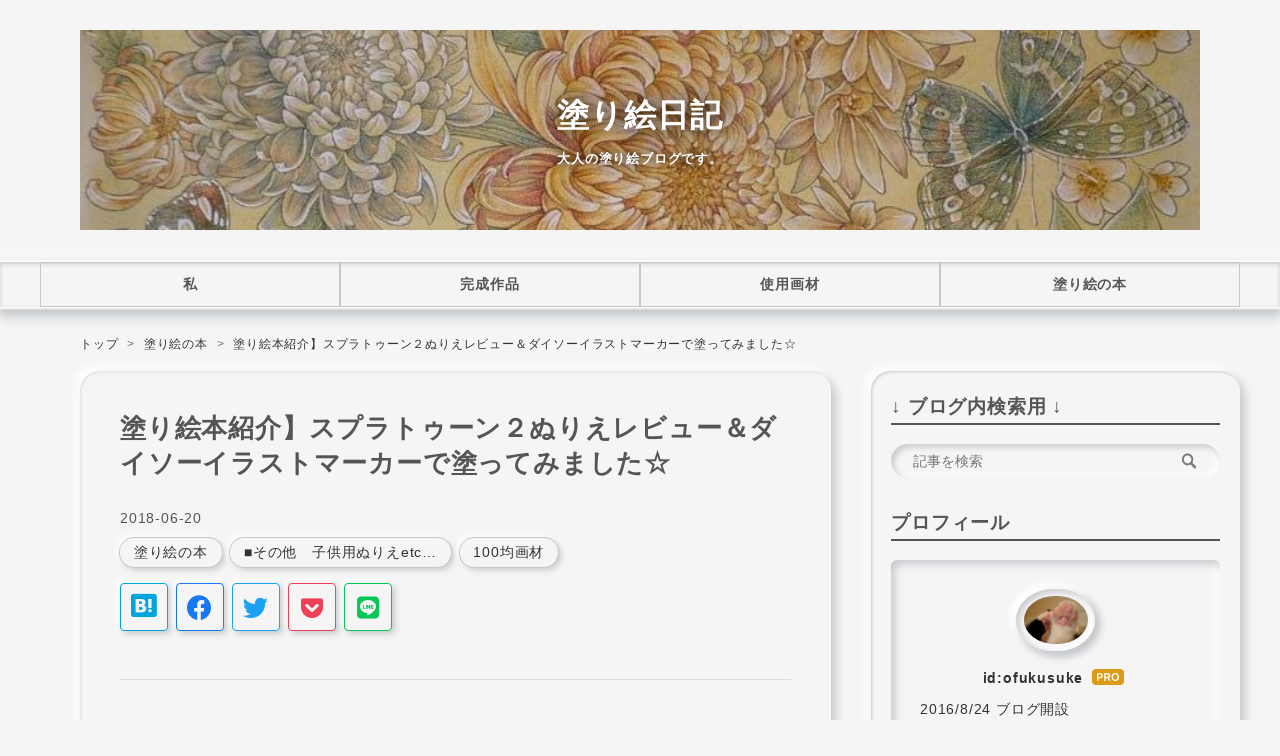

--- FILE ---
content_type: text/html; charset=utf-8
request_url: https://www.ofukusuke.com/entry/20180620/1529463242
body_size: 14226
content:
<!DOCTYPE html>
<html
  lang="ja"

data-admin-domain="//blog.hatena.ne.jp"
data-admin-origin="https://blog.hatena.ne.jp"
data-author="ofukusuke"
data-avail-langs="ja en"
data-blog="ofukusuke.hatenablog.jp"
data-blog-host="ofukusuke.hatenablog.jp"
data-blog-is-public="1"
data-blog-name="塗り絵日記"
data-blog-owner="ofukusuke"
data-blog-show-ads=""
data-blog-show-sleeping-ads=""
data-blog-uri="https://www.ofukusuke.com/"
data-blog-uuid="10328749687180636824"
data-blogs-uri-base="https://www.ofukusuke.com"
data-brand="pro"
data-data-layer="{&quot;hatenablog&quot;:{&quot;admin&quot;:{},&quot;analytics&quot;:{&quot;brand_property_id&quot;:&quot;&quot;,&quot;measurement_id&quot;:&quot;&quot;,&quot;non_sampling_property_id&quot;:&quot;UA-29716941-30&quot;,&quot;property_id&quot;:&quot;UA-97299543-1&quot;,&quot;separated_property_id&quot;:&quot;UA-29716941-24&quot;},&quot;blog&quot;:{&quot;blog_id&quot;:&quot;10328749687180636824&quot;,&quot;content_seems_japanese&quot;:&quot;true&quot;,&quot;disable_ads&quot;:&quot;custom_domain&quot;,&quot;enable_ads&quot;:&quot;false&quot;,&quot;enable_keyword_link&quot;:&quot;false&quot;,&quot;entry_show_footer_related_entries&quot;:&quot;true&quot;,&quot;force_pc_view&quot;:&quot;true&quot;,&quot;is_public&quot;:&quot;true&quot;,&quot;is_responsive_view&quot;:&quot;true&quot;,&quot;is_sleeping&quot;:&quot;true&quot;,&quot;lang&quot;:&quot;ja&quot;,&quot;name&quot;:&quot;\u5857\u308a\u7d75\u65e5\u8a18&quot;,&quot;owner_name&quot;:&quot;ofukusuke&quot;,&quot;uri&quot;:&quot;https://www.ofukusuke.com/&quot;},&quot;brand&quot;:&quot;pro&quot;,&quot;page_id&quot;:&quot;entry&quot;,&quot;permalink_entry&quot;:{&quot;author_name&quot;:&quot;ofukusuke&quot;,&quot;categories&quot;:&quot;\u5857\u308a\u7d75\u306e\u672c\t\u25a0\u305d\u306e\u4ed6\u3000\u5b50\u4f9b\u7528\u306c\u308a\u3048etc\u2026\t100\u5747\u753b\u6750&quot;,&quot;character_count&quot;:1402,&quot;date&quot;:&quot;2018-06-20&quot;,&quot;entry_id&quot;:&quot;17391345971655866343&quot;,&quot;first_category&quot;:&quot;\u5857\u308a\u7d75\u306e\u672c&quot;,&quot;hour&quot;:&quot;11&quot;,&quot;title&quot;:&quot;\u5857\u308a\u7d75\u672c\u7d39\u4ecb\u3011\u30b9\u30d7\u30e9\u30c8\u30a5\u30fc\u30f3\uff12\u306c\u308a\u3048\u30ec\u30d3\u30e5\u30fc\uff06\u30c0\u30a4\u30bd\u30fc\u30a4\u30e9\u30b9\u30c8\u30de\u30fc\u30ab\u30fc\u3067\u5857\u3063\u3066\u307f\u307e\u3057\u305f\u2606&quot;,&quot;uri&quot;:&quot;https://www.ofukusuke.com/entry/20180620/1529463242&quot;},&quot;pro&quot;:&quot;pro&quot;,&quot;router_type&quot;:&quot;blogs&quot;}}"
data-device="pc"
data-dont-recommend-pro="false"
data-global-domain="https://hatena.blog"
data-globalheader-color="b"
data-globalheader-type="pc"
data-has-touch-view="1"
data-help-url="https://help.hatenablog.com"
data-hide-header="1"
data-no-suggest-touch-view="1"
data-page="entry"
data-parts-domain="https://hatenablog-parts.com"
data-plus-available="1"
data-pro="true"
data-router-type="blogs"
data-sentry-dsn="https://03a33e4781a24cf2885099fed222b56d@sentry.io/1195218"
data-sentry-environment="production"
data-sentry-sample-rate="0.1"
data-static-domain="https://cdn.blog.st-hatena.com"
data-version="6d1f168243fdc977f4a5ebb79e76af"




  data-initial-state="{}"

  >
  <head prefix="og: http://ogp.me/ns# fb: http://ogp.me/ns/fb# article: http://ogp.me/ns/article#">

  

  
  <meta name="viewport" content="width=device-width, initial-scale=1.0" />


  


  
  <meta name="Hatena::Bookmark" content="nocomment"/>


  <meta name="robots" content="max-image-preview:large" />


  <meta charset="utf-8"/>
  <meta http-equiv="X-UA-Compatible" content="IE=7; IE=9; IE=10; IE=11" />
  <title>塗り絵本紹介】スプラトゥーン２ぬりえレビュー＆ダイソーイラストマーカーで塗ってみました☆ - 塗り絵日記</title>

  
  <link rel="canonical" href="https://www.ofukusuke.com/entry/20180620/1529463242"/>



  

<meta itemprop="name" content="塗り絵本紹介】スプラトゥーン２ぬりえレビュー＆ダイソーイラストマーカーで塗ってみました☆ - 塗り絵日記"/>

  <meta itemprop="image" content="https://cdn.image.st-hatena.com/image/scale/7ca1f88993e69cb59f4ec5ead7f26ff873eda963/backend=imagemagick;version=1;width=1300/https%3A%2F%2Fcdn-ak.f.st-hatena.com%2Fimages%2Ffotolife%2Fo%2Fofukusuke%2F20180620%2F20180620103837.jpg"/>


  <meta property="og:title" content="塗り絵本紹介】スプラトゥーン２ぬりえレビュー＆ダイソーイラストマーカーで塗ってみました☆ - 塗り絵日記"/>
<meta property="og:type" content="article"/>
  <meta property="og:url" content="https://www.ofukusuke.com/entry/20180620/1529463242"/>

  <meta property="og:image" content="https://cdn.image.st-hatena.com/image/scale/7ca1f88993e69cb59f4ec5ead7f26ff873eda963/backend=imagemagick;version=1;width=1300/https%3A%2F%2Fcdn-ak.f.st-hatena.com%2Fimages%2Ffotolife%2Fo%2Fofukusuke%2F20180620%2F20180620103837.jpg"/>

<meta property="og:image:alt" content="塗り絵本紹介】スプラトゥーン２ぬりえレビュー＆ダイソーイラストマーカーで塗ってみました☆ - 塗り絵日記"/>
    <meta property="og:description" content="ゲーム自体は全く触ったこともないのですが…💦 地味～～～にシオカラーズ＆テンタクルズファンだったりする私です(≧ω≦)b 今回は、ショウワノートさんよりスプラトゥーンぬりえの『２』が出ていたので… シオカラーズ＆テンタクルズの塗り絵をお目当てにお迎えしてみました♪(∩´∀｀)∩待ってたYO! ショウワノート B5 ぬりえ スプラトゥーン2 とびだすメッセージカード＆メッセージカードつき posted with カエレバ ショウワノート Amazon 楽天市場 7net B5版薄型の、一言で申しますと『子供用のぬりえ』です(ﾉ∀`) ■ スプラトゥーン２ぬりえ 中身はこんな感じです☆ 子供用と侮…" />
<meta property="og:site_name" content="塗り絵日記"/>

  <meta property="article:published_time" content="2018-06-20T02:54:02Z" />

    <meta property="article:tag" content="塗り絵の本" />
    <meta property="article:tag" content="■その他　子供用ぬりえetc…" />
    <meta property="article:tag" content="100均画材" />
      <meta name="twitter:card"  content="summary_large_image" />
    <meta name="twitter:image" content="https://cdn.image.st-hatena.com/image/scale/7ca1f88993e69cb59f4ec5ead7f26ff873eda963/backend=imagemagick;version=1;width=1300/https%3A%2F%2Fcdn-ak.f.st-hatena.com%2Fimages%2Ffotolife%2Fo%2Fofukusuke%2F20180620%2F20180620103837.jpg" />  <meta name="twitter:title" content="塗り絵本紹介】スプラトゥーン２ぬりえレビュー＆ダイソーイラストマーカーで塗ってみました☆ - 塗り絵日記" />    <meta name="twitter:description" content="ゲーム自体は全く触ったこともないのですが…💦 地味～～～にシオカラーズ＆テンタクルズファンだったりする私です(≧ω≦)b 今回は、ショウワノートさんよりスプラトゥーンぬりえの『２』が出ていたので… シオカラーズ＆テンタクルズの塗り絵をお目当てにお迎えしてみました♪(∩´∀｀)∩待ってたYO! ショウワノート B5 ぬり…" />  <meta name="twitter:app:name:iphone" content="はてなブログアプリ" />
  <meta name="twitter:app:id:iphone" content="583299321" />
  <meta name="twitter:app:url:iphone" content="hatenablog:///open?uri=https%3A%2F%2Fwww.ofukusuke.com%2Fentry%2F20180620%2F1529463242" />  <meta name="twitter:site" content="@ofukusuke" />
  
    <meta name="description" content="ゲーム自体は全く触ったこともないのですが…💦 地味～～～にシオカラーズ＆テンタクルズファンだったりする私です(≧ω≦)b 今回は、ショウワノートさんよりスプラトゥーンぬりえの『２』が出ていたので… シオカラーズ＆テンタクルズの塗り絵をお目当てにお迎えしてみました♪(∩´∀｀)∩待ってたYO! ショウワノート B5 ぬりえ スプラトゥーン2 とびだすメッセージカード＆メッセージカードつき posted with カエレバ ショウワノート Amazon 楽天市場 7net B5版薄型の、一言で申しますと『子供用のぬりえ』です(ﾉ∀`) ■ スプラトゥーン２ぬりえ 中身はこんな感じです☆ 子供用と侮…" />
    <meta name="google-site-verification" content="op9cQl8W2d7j1N9-yDwY5ivs7STt9TVUOJenGUWyI-M" />
    <meta name="keywords" content="大人の塗り絵,コロリアージュ,色鉛筆" />


  
<script
  id="embed-gtm-data-layer-loader"
  data-data-layer-page-specific="{&quot;hatenablog&quot;:{&quot;blogs_permalink&quot;:{&quot;is_author_pro&quot;:&quot;true&quot;,&quot;is_blog_sleeping&quot;:&quot;true&quot;,&quot;entry_afc_issued&quot;:&quot;false&quot;,&quot;blog_afc_issued&quot;:&quot;false&quot;,&quot;has_related_entries_with_elasticsearch&quot;:&quot;true&quot;}}}"
>
(function() {
  function loadDataLayer(elem, attrName) {
    if (!elem) { return {}; }
    var json = elem.getAttribute(attrName);
    if (!json) { return {}; }
    return JSON.parse(json);
  }

  var globalVariables = loadDataLayer(
    document.documentElement,
    'data-data-layer'
  );
  var pageSpecificVariables = loadDataLayer(
    document.getElementById('embed-gtm-data-layer-loader'),
    'data-data-layer-page-specific'
  );

  var variables = [globalVariables, pageSpecificVariables];

  if (!window.dataLayer) {
    window.dataLayer = [];
  }

  for (var i = 0; i < variables.length; i++) {
    window.dataLayer.push(variables[i]);
  }
})();
</script>

<!-- Google Tag Manager -->
<script>(function(w,d,s,l,i){w[l]=w[l]||[];w[l].push({'gtm.start':
new Date().getTime(),event:'gtm.js'});var f=d.getElementsByTagName(s)[0],
j=d.createElement(s),dl=l!='dataLayer'?'&l='+l:'';j.async=true;j.src=
'https://www.googletagmanager.com/gtm.js?id='+i+dl;f.parentNode.insertBefore(j,f);
})(window,document,'script','dataLayer','GTM-P4CXTW');</script>
<!-- End Google Tag Manager -->











  <link rel="shortcut icon" href="https://www.ofukusuke.com/icon/favicon">
<link rel="apple-touch-icon" href="https://www.ofukusuke.com/icon/touch">
<link rel="icon" sizes="192x192" href="https://www.ofukusuke.com/icon/link">

  

<link rel="alternate" type="application/atom+xml" title="Atom" href="https://www.ofukusuke.com/feed"/>
<link rel="alternate" type="application/rss+xml" title="RSS2.0" href="https://www.ofukusuke.com/rss"/>

  <link rel="alternate" type="application/json+oembed" href="https://hatena.blog/oembed?url=https%3A%2F%2Fwww.ofukusuke.com%2Fentry%2F20180620%2F1529463242&amp;format=json" title="oEmbed Profile of 塗り絵本紹介】スプラトゥーン２ぬりえレビュー＆ダイソーイラストマーカーで塗ってみました☆"/>
<link rel="alternate" type="text/xml+oembed" href="https://hatena.blog/oembed?url=https%3A%2F%2Fwww.ofukusuke.com%2Fentry%2F20180620%2F1529463242&amp;format=xml" title="oEmbed Profile of 塗り絵本紹介】スプラトゥーン２ぬりえレビュー＆ダイソーイラストマーカーで塗ってみました☆"/>
  
  <link rel="author" href="http://www.hatena.ne.jp/ofukusuke/">

  

  
      <link rel="preload" href="https://cdn-ak.f.st-hatena.com/images/fotolife/o/ofukusuke/20210602/20210602145245.jpg" as="image"/>
      <link rel="preload" href="https://cdn-ak.f.st-hatena.com/images/fotolife/o/ofukusuke/20180620/20180620113413.jpg" as="image"/>


  
    
<link rel="stylesheet" type="text/css" href="https://cdn.blog.st-hatena.com/css/blog.css?version=6d1f168243fdc977f4a5ebb79e76af"/>

    
  <link rel="stylesheet" type="text/css" href="https://usercss.blog.st-hatena.com/blog_style/10328749687180636824/43e33b9d0a34d511c6f5ca5c9035b31dac394739"/>
  
  

  

  
<script> </script>

  
<style>
  div#google_afc_user,
  div.google-afc-user-container,
  div.google_afc_image,
  div.google_afc_blocklink {
      display: block !important;
  }
</style>


  

  
    <script type="application/ld+json">{"@context":"http://schema.org","@type":"Article","dateModified":"2018-08-16T21:06:51+09:00","datePublished":"2018-06-20T11:54:02+09:00","description":"ゲーム自体は全く触ったこともないのですが…💦 地味～～～にシオカラーズ＆テンタクルズファンだったりする私です(≧ω≦)b 今回は、ショウワノートさんよりスプラトゥーンぬりえの『２』が出ていたので… シオカラーズ＆テンタクルズの塗り絵をお目当てにお迎えしてみました♪(∩´∀｀)∩待ってたYO! ショウワノート B5 ぬりえ スプラトゥーン2 とびだすメッセージカード＆メッセージカードつき posted with カエレバ ショウワノート Amazon 楽天市場 7net B5版薄型の、一言で申しますと『子供用のぬりえ』です(ﾉ∀`) ■ スプラトゥーン２ぬりえ 中身はこんな感じです☆ 子供用と侮…","headline":"塗り絵本紹介】スプラトゥーン２ぬりえレビュー＆ダイソーイラストマーカーで塗ってみました☆","image":["https://cdn-ak.f.st-hatena.com/images/fotolife/o/ofukusuke/20180620/20180620103837.jpg"],"mainEntityOfPage":{"@id":"https://www.ofukusuke.com/entry/20180620/1529463242","@type":"WebPage"}}</script>

  

  <meta name="google-site-verification" content="op9cQl8W2d7j1N9-yDwY5ivs7STt9TVUOJenGUWyI-M" />
<script data-ad-client="ca-pub-4557441761845541" async src="https://pagead2.googlesyndication.com/pagead/js/adsbygoogle.js"></script>

<!--FontAwesome読み込み-->
<meta name="p:domain_verify" content="4840355ce0fd52a86e8914015f94d411"/>
<link rel="stylesheet" href="https://cdnjs.cloudflare.com/ajax/libs/font-awesome/5.15.1/css/all.min.css">

  

</head>

  <body class="page-entry header-image-enable enable-top-editarea category-塗り絵の本 category-■その他-子供用ぬりえetc… category-100均画材 globalheader-off globalheader-ng-enabled">
    

<div id="globalheader-container"
  data-brand="hatenablog"
  style="display: none"
  >
  <iframe id="globalheader" height="37" frameborder="0" allowTransparency="true"></iframe>
</div>


  
  
  

  <div id="container">
    <div id="container-inner">
      <header id="blog-title" data-brand="hatenablog">
  <div id="blog-title-inner" style="background-image: url('https://cdn-ak.f.st-hatena.com/images/fotolife/o/ofukusuke/20210602/20210602145245.jpg'); background-position: center -153px;">
    <div id="blog-title-content">
      <h1 id="title"><a href="https://www.ofukusuke.com/">塗り絵日記</a></h1>
      
        <h2 id="blog-description">大人の塗り絵ブログです。</h2>
      
    </div>
  </div>
</header>

      
  <div id="top-editarea">
    <!--グローバルナビゲーション-->
  <div id="nav-drawer">
      <input id="nav-input" type="checkbox" class="nav-unshown">
      <label id="nav-open" for="nav-input"><i class="blogicon-reorder g-nav-icon"></i><span class="mini-text">メニュー</span></label>
      <label class="nav-unshown" id="nav-close" for="nav-input"></label>
      <div id="nav-content">
          <label class="nav-close" for="nav-input"><i class="blogicon-close"></i>CLOSE</label>
              <ul class="g-nav">
                 <li><a href="http://ofukusuke.hatenablog.jp/entry/20170421/1492734772
">私</a></li>
                 <li><a href="https://www.ofukusuke.com/archive/category/%E5%A1%97%E3%82%8A%E7%B5%B5%E3%83%BB%E5%AE%8C%E6%88%90%E4%BD%9C%E5%93%81%E3%82%AE%E3%83%A3%E3%83%A9%E3%83%AA%E3%83%BC">完成作品</a></li>
                 <li><a href="http://ofukusuke.hatenablog.jp/entry/20170207/1486426641">使用画材</a></li>
                 <li><a href="http://ofukusuke.hatenablog.jp/entry/20161008/1475912031">塗り絵の本</a></li>
              </ul>
      </div>
      <br>
  </div>


      
          <div id="top-box">
    <div class="breadcrumb" data-test-id="breadcrumb">
      <div class="breadcrumb-inner">
        <a class="breadcrumb-link" href="https://www.ofukusuke.com/"><span>トップ</span></a>          <span class="breadcrumb-gt">&gt;</span>          <span class="breadcrumb-child">            <a class="breadcrumb-child-link" href="https://www.ofukusuke.com/archive/category/%E5%A1%97%E3%82%8A%E7%B5%B5%E3%81%AE%E6%9C%AC"><span>塗り絵の本</span></a>          </span>            <span class="breadcrumb-gt">&gt;</span>          <span class="breadcrumb-child">            <span>塗り絵本紹介】スプラトゥーン２ぬりえレビュー＆ダイソーイラストマーカーで塗ってみました☆</span>          </span>      </div>
    </div>
  </div>
  <script type="application/ld+json" class="test-breadcrumb-json-ld">
    {"itemListElement":[{"item":{"@id":"https://www.ofukusuke.com/","name":"トップ"},"position":1,"@type":"ListItem"},{"position":2,"@type":"ListItem","item":{"name":"塗り絵の本","@id":"https://www.ofukusuke.com/archive/category/%E5%A1%97%E3%82%8A%E7%B5%B5%E3%81%AE%E6%9C%AC"}}],"@type":"BreadcrumbList","@context":"http://schema.org"}
  </script>
      
      




<div id="content" class="hfeed"
  
  >
  <div id="content-inner">
    <div id="wrapper">
      <div id="main">
        <div id="main-inner">
          

          



          
  
  <!-- google_ad_section_start -->
  <!-- rakuten_ad_target_begin -->
  
  
  

  

  
    
      
        <article class="entry hentry test-hentry js-entry-article date-first autopagerize_page_element chars-1600 words-100 mode-html entry-odd" id="entry-17391345971655866343" data-keyword-campaign="" data-uuid="17391345971655866343" data-publication-type="entry">
  <div class="entry-inner">
    <header class="entry-header">
  
    <div class="date entry-date first">
    <a href="https://www.ofukusuke.com/archive/2018/06/20" rel="nofollow">
      <time datetime="2018-06-20T02:54:02Z" title="2018-06-20T02:54:02Z">
        <span class="date-year">2018</span><span class="hyphen">-</span><span class="date-month">06</span><span class="hyphen">-</span><span class="date-day">20</span>
      </time>
    </a>
      </div>
  <h1 class="entry-title">
  <a href="https://www.ofukusuke.com/entry/20180620/1529463242" class="entry-title-link bookmark">塗り絵本紹介】スプラトゥーン２ぬりえレビュー＆ダイソーイラストマーカーで塗ってみました☆</a>
</h1>

  
  

  <div class="entry-categories categories">
    
    <a href="https://www.ofukusuke.com/archive/category/%E5%A1%97%E3%82%8A%E7%B5%B5%E3%81%AE%E6%9C%AC" class="entry-category-link category-塗り絵の本">塗り絵の本</a>
    
    <a href="https://www.ofukusuke.com/archive/category/%E2%96%A0%E3%81%9D%E3%81%AE%E4%BB%96%E3%80%80%E5%AD%90%E4%BE%9B%E7%94%A8%E3%81%AC%E3%82%8A%E3%81%88etc%E2%80%A6" class="entry-category-link category-■その他-子供用ぬりえetc…">■その他　子供用ぬりえetc…</a>
    
    <a href="https://www.ofukusuke.com/archive/category/100%E5%9D%87%E7%94%BB%E6%9D%90" class="entry-category-link category-100均画材">100均画材</a>
    
  </div>


  
  <div class="customized-header">
    <div class="entry-header-html"><div class="sharebtn">
  <ul class="sharebtn_list">
    <!--はてなブックマーク-->
    <li class="sharebtn_item hatebu"><a href="http://b.hatena.ne.jp/entry/https%3A%2F%2Fwww.ofukusuke.com%2Fentry%2F20180620%2F1529463242" target="_blank" title="はてなブックマークに登録" rel="nofollow noopener noreferrer" class="hatena-bookmark-button btn_hb bd" data-hatena-bookmark-layout="simple"><i class="blogicon-bookmark"></i></a></li>
    <!--Facebook-->
    <li class="sharebtn_item facebook"><a href="http://www.facebook.com/sharer.php?u=https%3A%2F%2Fwww.ofukusuke.com%2Fentry%2F20180620%2F1529463242" title="Facebookでシェア" target="_blank" rel="nofollow noopener noreferrer" class="btn_fb bd"><i class="fab fa-facebook"></i></a></li>
    <!--Twitter-->
    <li class="sharebtn_item twitter"><a href="http://twitter.com/intent/tweet?text=塗り絵本紹介】スプラトゥーン２ぬりえレビュー＆ダイソーイラストマーカーで塗ってみました☆ https%3A%2F%2Fwww.ofukusuke.com%2Fentry%2F20180620%2F1529463242" title="Twitterでシェア" target="_blank" rel="noopener" class="btn_tw bd"><i class="fab fa-twitter"></i></a></li>
    <!--Pocket-->
    <li class="sharebtn_item pocket"><a href="http://getpocket.com/edit?url=https%3A%2F%2Fwww.ofukusuke.com%2Fentry%2F20180620%2F1529463242title=塗り絵本紹介】スプラトゥーン２ぬりえレビュー＆ダイソーイラストマーカーで塗ってみました☆" title="Pocketに保存" target="_blank" rel="nofollow noopener noreferrer" class="btn_po bd"><i class="fab fa-get-pocket"></i></a></li>
    <!--LINE-->
    <li class="sharebtn_item line"><a href="http://line.me/R/msg/text/?塗り絵本紹介】スプラトゥーン２ぬりえレビュー＆ダイソーイラストマーカーで塗ってみました☆-https%3A%2F%2Fwww.ofukusuke.com%2Fentry%2F20180620%2F1529463242" title="LINEに送る" target="_blank" rel="nofollow noopener noreferrer" class="btn_li bd"><i class="fab fa-line"></i></a></li>
  </ul>
</div></div>
  </div>


  
  
<div class="social-buttons">
  
  
  
  
  
  
  
  
  
</div>



</header>

    


    <div class="entry-content hatenablog-entry">
  
    <p><img class="hatena-fotolife" title="f:id:ofukusuke:20180620113413j:plain" src="https://cdn-ak.f.st-hatena.com/images/fotolife/o/ofukusuke/20180620/20180620113413.jpg" alt="f:id:ofukusuke:20180620113413j:plain" /></p>
<p>ゲーム自体は全く触ったこともないのですが…💦</p>
<p>地味～～～にシオカラーズ＆テンタクルズファンだったりする私です(≧ω≦)b</p>
<p> </p>
<p><img class="hatena-fotolife" title="f:id:ofukusuke:20180620103837j:plain" src="https://cdn-ak.f.st-hatena.com/images/fotolife/o/ofukusuke/20180620/20180620103837.jpg" alt="f:id:ofukusuke:20180620103837j:plain" /></p>
<p><img class="hatena-fotolife" title="f:id:ofukusuke:20180620104237j:plain" src="https://cdn-ak.f.st-hatena.com/images/fotolife/o/ofukusuke/20180620/20180620104237.jpg" alt="f:id:ofukusuke:20180620104237j:plain" /></p>
<p>今回は、ショウワノートさんよりスプラトゥーンぬりえの『２』が出ていたので…</p>
<p>シオカラーズ＆テンタクルズの塗り絵をお目当てにお迎えしてみました♪<span style="font-size: 80%; color: #999999;">(∩´∀｀)∩待ってたYO!</span></p>
<p> </p>
<div class="cstmreba">
<div class="kaerebalink-box">
<div class="kaerebalink-image"><a href="//af.moshimo.com/af/c/click?a_id=756103&amp;p_id=170&amp;pc_id=185&amp;pl_id=4062&amp;s_v=b5Rz2P0601xu&amp;url=https%3A%2F%2Fwww.amazon.co.jp%2Fexec%2Fobidos%2FASIN%2FB07C3SH9K2%2Fref%3Dnosim" target="_blank"><img style="border: none;" src="https://images-fe.ssl-images-amazon.com/images/I/61hZODdY7PL._SL160_.jpg" /></a><img style="border: none;" src="//i.moshimo.com/af/i/impression?a_id=756103&amp;p_id=170&amp;pc_id=185&amp;pl_id=4062" width="1" height="1" /></div>
<div class="kaerebalink-info">
<div class="kaerebalink-name"><a href="//af.moshimo.com/af/c/click?a_id=756103&amp;p_id=170&amp;pc_id=185&amp;pl_id=4062&amp;s_v=b5Rz2P0601xu&amp;url=https%3A%2F%2Fwww.amazon.co.jp%2Fexec%2Fobidos%2FASIN%2FB07C3SH9K2%2Fref%3Dnosim" target="_blank">ショウワノート B5 ぬりえ スプラトゥーン2 とびだすメッセージカード＆メッセージカードつき</a><img style="border: none;" src="//i.moshimo.com/af/i/impression?a_id=756103&amp;p_id=170&amp;pc_id=185&amp;pl_id=4062" width="1" height="1" />
<div class="kaerebalink-powered-date">posted with <a href="https://kaereba.com" rel="nofollow" target="_blank">カエレバ</a></div>
</div>
<div class="kaerebalink-detail">ショウワノート</div>
<div class="kaerebalink-link1">
<div class="shoplinkamazon"><a href="//af.moshimo.com/af/c/click?a_id=756103&amp;p_id=170&amp;pc_id=185&amp;pl_id=4062&amp;s_v=b5Rz2P0601xu&amp;url=https%3A%2F%2Fwww.amazon.co.jp%2Fgp%2Fsearch%3Fkeywords%3D%25E3%2582%25B9%25E3%2583%2597%25E3%2583%25A9%25E3%2583%2588%25E3%2582%25A5%25E3%2583%25BC%25E3%2583%25B3%25EF%25BC%2592%25E3%2580%2580%25E3%2581%25AC%25E3%2582%258A%25E3%2581%2588%26__mk_ja_JP%3D%25E3%2582%25AB%25E3%2582%25BF%25E3%2582%25AB%25E3%2583%258A" target="_blank">Amazon</a><img style="border: none;" src="//i.moshimo.com/af/i/impression?a_id=756103&amp;p_id=170&amp;pc_id=185&amp;pl_id=4062" width="1" height="1" /></div>
<div class="shoplinkrakuten"><a href="//af.moshimo.com/af/c/click?a_id=756079&amp;p_id=54&amp;pc_id=54&amp;pl_id=616&amp;s_v=b5Rz2P0601xu&amp;url=https%3A%2F%2Fsearch.rakuten.co.jp%2Fsearch%2Fmall%2F%25E3%2582%25B9%25E3%2583%2597%25E3%2583%25A9%25E3%2583%2588%25E3%2582%25A5%25E3%2583%25BC%25E3%2583%25B3%25EF%25BC%2592%25E3%2580%2580%25E3%2581%25AC%25E3%2582%258A%25E3%2581%2588%2F-%2Ff.1-p.1-s.1-sf.0-st.A-v.2%3Fx%3D0" target="_blank">楽天市場</a><img style="border: none;" src="//i.moshimo.com/af/i/impression?a_id=756079&amp;p_id=54&amp;pc_id=54&amp;pl_id=616" width="1" height="1" /></div>
<div class="shoplinkseven"><a href="//af.moshimo.com/af/c/click?a_id=756080&amp;p_id=932&amp;pc_id=1188&amp;pl_id=12456&amp;s_v=b5Rz2P0601xu&amp;url=http%3A%2F%2F7net.omni7.jp%2Fsearch%2F%3Fkeyword%3D%25E3%2582%25B9%25E3%2583%2597%25E3%2583%25A9%25E3%2583%2588%25E3%2582%25A5%25E3%2583%25BC%25E3%2583%25B3%25EF%25BC%2592%25E3%2580%2580%25E3%2581%25AC%25E3%2582%258A%25E3%2581%2588%26searchKeywordFlg%3D1" target="_blank"><img style="border: none;" src="//i.moshimo.com/af/i/impression?a_id=756080&amp;p_id=932&amp;pc_id=1188&amp;pl_id=12456" width="1" height="1" />7net</a></div>
</div>
</div>
<div class="booklink-footer"> </div>
</div>
</div>
<p><span style="font-size: 80%; color: #999999;">B5版薄型の、一言で申しますと『子供用のぬりえ』です(ﾉ∀`)</span></p>
<p> </p>
<h4>■ スプラトゥーン２ぬりえ　中身はこんな感じです☆</h4>
<p><img class="hatena-fotolife" title="f:id:ofukusuke:20180816205911j:plain" src="https://cdn-ak.f.st-hatena.com/images/fotolife/o/ofukusuke/20180816/20180816205911.jpg" alt="f:id:ofukusuke:20180816205911j:plain" /></p>
<p><img class="hatena-fotolife" title="f:id:ofukusuke:20180620104730j:plain" src="https://cdn-ak.f.st-hatena.com/images/fotolife/o/ofukusuke/20180620/20180620104730.jpg" alt="f:id:ofukusuke:20180620104730j:plain" /></p>
<p><img class="hatena-fotolife" title="f:id:ofukusuke:20180816210054j:plain" src="https://cdn-ak.f.st-hatena.com/images/fotolife/o/ofukusuke/20180816/20180816210054.jpg" alt="f:id:ofukusuke:20180816210054j:plain" /></p>
<p><img class="hatena-fotolife" title="f:id:ofukusuke:20180816210207j:plain" src="https://cdn-ak.f.st-hatena.com/images/fotolife/o/ofukusuke/20180816/20180816210207.jpg" alt="f:id:ofukusuke:20180816210207j:plain" /></p>
<p>子供用と侮ることなかれ。</p>
<p>１の塗り絵も良かったですが…２は更に作画などなど、スバラシイです…！(*´ω`*)ﾜﾝﾀﾞﾎｰ♪</p>
<p> </p>
<p><img class="hatena-fotolife" title="f:id:ofukusuke:20180816210308j:plain" src="https://cdn-ak.f.st-hatena.com/images/fotolife/o/ofukusuke/20180816/20180816210308.jpg" alt="f:id:ofukusuke:20180816210308j:plain" /></p>
<p>シオカラーズ☆</p>
<p><img class="hatena-fotolife" title="f:id:ofukusuke:20180816210454j:plain" src="https://cdn-ak.f.st-hatena.com/images/fotolife/o/ofukusuke/20180816/20180816210454.jpg" alt="f:id:ofukusuke:20180816210454j:plain" /></p>
<p>テンタクルズ☆</p>
<p>残念ながら私の推しである『シオカラーズ＆テンタクルズ』の塗り絵はこれしかないのですが…塗るのがとても楽しみですｖ 　<span style="font-size: 80%; color: #999999;">もぅ少し欲しいのが本音ｯ…！</span></p>
<p> </p>
<h4>■ 100均ダイソーのイラストマーカー（100均ｺﾋﾟｯｸ？）でお試し塗りしてみました☆</h4>
<p><img class="hatena-fotolife" title="f:id:ofukusuke:20180816210617j:plain" src="https://cdn-ak.f.st-hatena.com/images/fotolife/o/ofukusuke/20180816/20180816210617.jpg" alt="f:id:ofukusuke:20180816210617j:plain" /></p>
<p>一時期人気沸騰（？）で品切れが続いていたダイソーさんのイラストマーカー。</p>
<p>流通が復活してきたみたいで、またちょいちょい見かけるようになってきたので…今回はイラストマーカー塗りに挑戦してみました☆</p>
<p><iframe class="embed-card embed-blogcard" style="display: block; width: 100%; height: 190px; max-width: 500px; margin: 10px 0px;" title="100均ダイソーのイラストマーカー（100均コピック）レビュー☆アルコールマーカー - 塗り絵日記" src="https://hatenablog-parts.com/embed?url=http%3A%2F%2Fwww.ofukusuke.com%2Fentry%2F20180118%2F1516260997" frameborder="0" scrolling="no"></iframe><cite class="hatena-citation"></cite></p>
<p><span style="font-size: 80%; color: #999999;">↑ ダイソーイラストマーカーの詳しい紹介はコチラで書いています☆</span></p>
<p> </p>
<p><img class="hatena-fotolife" title="f:id:ofukusuke:20180620105719j:plain" src="https://cdn-ak.f.st-hatena.com/images/fotolife/o/ofukusuke/20180620/20180620105719.jpg" alt="f:id:ofukusuke:20180620105719j:plain" /></p>
<p>メイン使用はイラストマーカーですが、やっぱり色が足りなかったので…💦</p>
<p>同じくダイソー商品の『マーキングペン』も使いながら塗ってみました。</p>
<p> </p>
<p><img class="hatena-fotolife" title="f:id:ofukusuke:20180620105855j:plain" src="https://cdn-ak.f.st-hatena.com/images/fotolife/o/ofukusuke/20180620/20180620105855.jpg" alt="f:id:ofukusuke:20180620105855j:plain" /></p>
<p>表＆裏表紙カラーページのキャラ色を参考にしながら…</p>
<p> </p>
<p><img class="hatena-fotolife" title="f:id:ofukusuke:20180620105920j:plain" src="https://cdn-ak.f.st-hatena.com/images/fotolife/o/ofukusuke/20180620/20180620105920.jpg" alt="f:id:ofukusuke:20180620105920j:plain" /></p>
<p>100均のイラストマーカー＆マーキングペンでこんな感じに塗れましたｖ</p>
<p><span style="font-size: 80%; color: #999999;">自分的にはかなり頑張ったので、荒い部分は見逃してｸﾀﾞｻｲ(;''∀'')💦</span></p>
<p> </p>
<p><img class="hatena-fotolife" title="f:id:ofukusuke:20180620110239j:plain" src="https://cdn-ak.f.st-hatena.com/images/fotolife/o/ofukusuke/20180620/20180620110239.jpg" alt="f:id:ofukusuke:20180620110239j:plain" /></p>
<p>お顔のアップ☆</p>
<p><span style="font-size: 80%; color: #999999;">女の子肌場合は『ピンク系ごり押し肌色』でなんとか塗れるのですが…男の子の肌は少しオレンジ寄りの色にしたい…と思うと、一気に難易度が上がりますorz　</span><span style="font-size: 80%; color: #999999;">やはりこのイラストマーカーでグラデーションを表現するのは難しく感じます💦　慣れれば何とか…なるのかなぁ？(；´Д｀)？？</span></p>
<p><iframe class="embed-card embed-blogcard" style="display: block; width: 100%; height: 190px; max-width: 500px; margin: 10px 0px;" title="完成】100均ダイソーのイラストマーカー（通称100均コピック）でのお肌の塗り方紹介です☆ - 塗り絵日記" src="https://hatenablog-parts.com/embed?url=http%3A%2F%2Fwww.ofukusuke.com%2Fentry%2F20180127%2F1517047782" frameborder="0" scrolling="no"></iframe><cite class="hatena-citation"></cite></p>
<p><span style="font-size: 80%; color: #999999;">↑ 因みに女の子の肌の塗り方はコチラの記事で紹介しています☆</span> </p>
<p> </p>
<p><img class="hatena-fotolife" title="f:id:ofukusuke:20180620110645j:plain" src="https://cdn-ak.f.st-hatena.com/images/fotolife/o/ofukusuke/20180620/20180620110645.jpg" alt="f:id:ofukusuke:20180620110645j:plain" /></p>
<p>キャラ周りが寂しかったので…同じくダイソー商品の『星形スタンプペン』を周りに散らして…☆</p>
<p> </p>
<p><img class="hatena-fotolife" title="f:id:ofukusuke:20180620110834j:plain" src="https://cdn-ak.f.st-hatena.com/images/fotolife/o/ofukusuke/20180620/20180620110834.jpg" alt="f:id:ofukusuke:20180620110834j:plain" width="701" /></p>
<p><span style="font-size: 80%; color: #999999;">※画像クリックで拡大できます</span></p>
<p><a href="//af.moshimo.com/af/c/click?a_id=756103&amp;p_id=170&amp;pc_id=185&amp;pl_id=4062&amp;s_v=b5Rz2P0601xu&amp;url=http%3A%2F%2Fwww.amazon.co.jp%2Fexec%2Fobidos%2FASIN%2FB00161UAJS%2Fref%3Dnosim" target="_blank">白ペン</a><img style="border: none;" src="//i.moshimo.com/af/i/impression?a_id=756103&amp;p_id=170&amp;pc_id=185&amp;pl_id=4062" width="1" height="1" />＆細かい部分を<a href="//af.moshimo.com/af/c/click?a_id=756103&amp;p_id=170&amp;pc_id=185&amp;pl_id=4062&amp;s_v=b5Rz2P0601xu&amp;url=http%3A%2F%2Fwww.amazon.co.jp%2Fexec%2Fobidos%2FASIN%2FB001DUCZOA%2Fref%3Dnosim" target="_blank">クーピーペンシル</a><img style="border: none;" src="//i.moshimo.com/af/i/impression?a_id=756103&amp;p_id=170&amp;pc_id=185&amp;pl_id=4062" width="1" height="1" />で補完して…完成です☆</p>
<p> </p>
<p>油性ペンは写真写りがとても鮮やかな所が良いですねー！ Σd(ﾟ∀ﾟd)</p>
<p>裏写りの心配がなければ、もっとイラストマーカーの使用頻度を上げたい所なのですが…</p>
<p> </p>
<p><img class="hatena-fotolife" title="f:id:ofukusuke:20180620111103j:plain" src="https://cdn-ak.f.st-hatena.com/images/fotolife/o/ofukusuke/20180620/20180620111103.jpg" alt="f:id:ofukusuke:20180620111103j:plain" /></p>
<p><span style="font-size: 80%; color: #999999;">※イラストマーカーは油性ペンの為、裏側にガッツリと色染みします。塗り絵に使われる際は『片面印刷のぬりえ』や『裏側を諦められるページ』でお使いください＞＜</span></p>
<p>塗り絵の本は両面印刷が多いので…</p>
<p>『使い所が難しい』…ってのが本音だったりしています(;^ω^)ﾇｰ💦</p>
<p> </p>
<p><img class="hatena-fotolife" title="f:id:ofukusuke:20180620112439j:plain" src="https://cdn-ak.f.st-hatena.com/images/fotolife/o/ofukusuke/20180620/20180620112439.jpg" alt="f:id:ofukusuke:20180620112439j:plain" /></p>
<p><span style="font-size: 80%; color: #999999;"><strong>2018/06/20　イラストマーカー+＠でスプラ２　ボーイのページ　完成☆</strong></span></p>
<p><span style="font-size: 80%; color: #999999;">※背負ったインク色と銃のインク色が違う事に…塗り終わってから気がつきました(;''∀'')ｳｧｧｧ</span></p>
<p><a href="//blog.with2.net/link/?1861161"><img title="人気ブログランキング" src="https://blog.with2.net/img/banner/banner_yoine.gif" /></a></p>
<p> </p>
<h4><span style="color: #333333; font-size: 80%;"><strong>追記】100均のセリアさんで小さい100円スプラ塗り絵を発見したＹＯ！</strong></span></h4>
<p><iframe class="embed-card embed-blogcard" style="display: block; width: 100%; height: 190px; max-width: 500px; margin: 10px 0px;" title="完成】100均セリアの水彩えのぐ和の色＆メタリック色鉛筆で塗ってみました☆森の少女の物語より - 塗り絵日記" src="https://hatenablog-parts.com/embed?url=https%3A%2F%2Fwww.ofukusuke.com%2Fentry%2F20180719%2F1532009145" frameborder="0" scrolling="no"></iframe><cite class="hatena-citation"></cite></p>
<p><span style="font-size: 80%; color: #999999;">↑ コチラの記事で紹介しています☆</span></p>
<p> </p>
    
    




    

  
</div>

    
  <footer class="entry-footer">
    
    <div class="entry-tags-wrapper">
  <div class="entry-tags">  </div>
</div>

    <p class="entry-footer-section track-inview-by-gtm" data-gtm-track-json="{&quot;area&quot;: &quot;finish_reading&quot;}">
  <span class="author vcard"><span class="fn" data-load-nickname="1" data-user-name="ofukusuke" >ofukusuke</span></span>
  <span class="entry-footer-time"><a href="https://www.ofukusuke.com/entry/20180620/1529463242"><time data-relative datetime="2018-06-20T02:54:02Z" title="2018-06-20T02:54:02Z" class="updated">2018-06-20 11:54</time></a></span>
  
  
  
</p>

    

    
<div class="social-buttons">
  
  
  
  
  
  
  
  
  
</div>

    

    <div class="customized-footer">
      

        

          <div class="entry-footer-modules" id="entry-footer-secondary-modules">      
<div class="hatena-module hatena-module-related-entries" >
      
  <!-- Hatena-Epic-has-related-entries-with-elasticsearch:true -->
  <div class="hatena-module-title">
    関連記事
  </div>
  <div class="hatena-module-body">
    <ul class="related-entries hatena-urllist urllist-with-thumbnails">
  
  
    
    <li class="urllist-item related-entries-item">
      <div class="urllist-item-inner related-entries-item-inner">
        
          
                      <a class="urllist-image-link related-entries-image-link" href="https://www.ofukusuke.com/entry/20180815/1534340189">
  <img alt="テンタクルズ・イイダ】色鉛筆でスプラ２塗り絵を塗ってみました☆100均ぬりえ・スプラトゥーン２より" src="https://cdn.image.st-hatena.com/image/square/e1ccd0d1b4ad6d1b915424b42f55751ad37f1c02/backend=imagemagick;height=100;version=1;width=100/https%3A%2F%2Fcdn-ak.f.st-hatena.com%2Fimages%2Ffotolife%2Fo%2Fofukusuke%2F20180815%2F20180815213306.jpg" class="urllist-image related-entries-image" title="テンタクルズ・イイダ】色鉛筆でスプラ２塗り絵を塗ってみました☆100均ぬりえ・スプラトゥーン２より" width="100" height="100" loading="lazy">
</a>
            <div class="urllist-date-link related-entries-date-link">
  <a href="https://www.ofukusuke.com/archive/2018/08/15" rel="nofollow">
    <time datetime="2018-08-15T13:36:29Z" title="2018年8月15日">
      2018-08-15
    </time>
  </a>
</div>

          <a href="https://www.ofukusuke.com/entry/20180815/1534340189" class="urllist-title-link related-entries-title-link  urllist-title related-entries-title">テンタクルズ・イイダ】色鉛筆でスプラ２塗り絵を塗ってみました☆100均ぬりえ・スプラトゥーン２より</a>




          
          

                      <div class="urllist-entry-body related-entries-entry-body">100均セリアで売っていた、ショウワノートさんの『スプラトゥー…</div>
      </div>
    </li>
  
    
    <li class="urllist-item related-entries-item">
      <div class="urllist-item-inner related-entries-item-inner">
        
          
                      <a class="urllist-image-link related-entries-image-link" href="https://www.ofukusuke.com/entry/20180814/1534254059">
  <img alt="テンタクルズ・ヒメ】色鉛筆でスプラ２塗り絵を塗ってみました☆100均ぬりえスプラトゥーン２より" src="https://cdn.image.st-hatena.com/image/square/220f1ff273575e5f8df72016f39100c26d763ba8/backend=imagemagick;height=100;version=1;width=100/https%3A%2F%2Fcdn-ak.f.st-hatena.com%2Fimages%2Ffotolife%2Fo%2Fofukusuke%2F20180814%2F20180814212930.jpg" class="urllist-image related-entries-image" title="テンタクルズ・ヒメ】色鉛筆でスプラ２塗り絵を塗ってみました☆100均ぬりえスプラトゥーン２より" width="100" height="100" loading="lazy">
</a>
            <div class="urllist-date-link related-entries-date-link">
  <a href="https://www.ofukusuke.com/archive/2018/08/14" rel="nofollow">
    <time datetime="2018-08-14T13:40:59Z" title="2018年8月14日">
      2018-08-14
    </time>
  </a>
</div>

          <a href="https://www.ofukusuke.com/entry/20180814/1534254059" class="urllist-title-link related-entries-title-link  urllist-title related-entries-title">テンタクルズ・ヒメ】色鉛筆でスプラ２塗り絵を塗ってみました☆100均ぬりえスプラトゥーン２より</a>




          
          

                      <div class="urllist-entry-body related-entries-entry-body">100均セリアさんで売っていたスプラトゥーン２のぬりえ。 今回…</div>
      </div>
    </li>
  
    
    <li class="urllist-item related-entries-item">
      <div class="urllist-item-inner related-entries-item-inner">
        
          
                      <a class="urllist-image-link related-entries-image-link" href="https://www.ofukusuke.com/entry/20180704/1530708518">
  <img alt="完成】色鉛筆でアリエルの塗り過程（メイキング）紹介です☆アートぬりえArielより" src="https://cdn.image.st-hatena.com/image/square/fcc5e9799af9f17000b85ad80e1e0237a637704f/backend=imagemagick;height=100;version=1;width=100/https%3A%2F%2Fcdn-ak.f.st-hatena.com%2Fimages%2Ffotolife%2Fo%2Fofukusuke%2F20180704%2F20180704212816.jpg" class="urllist-image related-entries-image" title="完成】色鉛筆でアリエルの塗り過程（メイキング）紹介です☆アートぬりえArielより" width="100" height="100" loading="lazy">
</a>
            <div class="urllist-date-link related-entries-date-link">
  <a href="https://www.ofukusuke.com/archive/2018/07/04" rel="nofollow">
    <time datetime="2018-07-04T12:48:38Z" title="2018年7月4日">
      2018-07-04
    </time>
  </a>
</div>

          <a href="https://www.ofukusuke.com/entry/20180704/1530708518" class="urllist-title-link related-entries-title-link  urllist-title related-entries-title">完成】色鉛筆でアリエルの塗り過程（メイキング）紹介です☆アートぬりえArielより</a>




          
          

                      <div class="urllist-entry-body related-entries-entry-body">ショウワノート ディズニーアートぬりえ アリエル より 暑い日…</div>
      </div>
    </li>
  
    
    <li class="urllist-item related-entries-item">
      <div class="urllist-item-inner related-entries-item-inner">
        
          
                      <a class="urllist-image-link related-entries-image-link" href="https://www.ofukusuke.com/entry/20180622/1529673019">
  <img alt="完成】ダイソーイラストマーカーでスプラ２塗り過程です☆ぬりえスプラトゥーン２より" src="https://cdn.image.st-hatena.com/image/square/d395ee2916dd9813146499280ce1164d88cfce31/backend=imagemagick;height=100;version=1;width=100/https%3A%2F%2Fcdn-ak.f.st-hatena.com%2Fimages%2Ffotolife%2Fo%2Fofukusuke%2F20180622%2F20180622214932.jpg" class="urllist-image related-entries-image" title="完成】ダイソーイラストマーカーでスプラ２塗り過程です☆ぬりえスプラトゥーン２より" width="100" height="100" loading="lazy">
</a>
            <div class="urllist-date-link related-entries-date-link">
  <a href="https://www.ofukusuke.com/archive/2018/06/22" rel="nofollow">
    <time datetime="2018-06-22T13:10:19Z" title="2018年6月22日">
      2018-06-22
    </time>
  </a>
</div>

          <a href="https://www.ofukusuke.com/entry/20180622/1529673019" class="urllist-title-link related-entries-title-link  urllist-title related-entries-title">完成】ダイソーイラストマーカーでスプラ２塗り過程です☆ぬりえスプラトゥーン２より</a>




          
          

                      <div class="urllist-entry-body related-entries-entry-body">ショウワノートぬりえ スプラトゥーン2 より 100均ダイソーのイ…</div>
      </div>
    </li>
  
    
    <li class="urllist-item related-entries-item">
      <div class="urllist-item-inner related-entries-item-inner">
        
          
                      <a class="urllist-image-link related-entries-image-link" href="https://www.ofukusuke.com/entry/20180411/1523437126">
  <img alt="ぬりえ本紹介】ディズニーアートぬりえアリエル＆ラプンツェルレビュー☆＆塗ってみましたｖ" src="https://cdn.image.st-hatena.com/image/square/ac4d2306afba36960187f96abc85be39a7a375f0/backend=imagemagick;height=100;version=1;width=100/https%3A%2F%2Fcdn-ak.f.st-hatena.com%2Fimages%2Ffotolife%2Fo%2Fofukusuke%2F20180411%2F20180411160332.jpg" class="urllist-image related-entries-image" title="ぬりえ本紹介】ディズニーアートぬりえアリエル＆ラプンツェルレビュー☆＆塗ってみましたｖ" width="100" height="100" loading="lazy">
</a>
            <div class="urllist-date-link related-entries-date-link">
  <a href="https://www.ofukusuke.com/archive/2018/04/11" rel="nofollow">
    <time datetime="2018-04-11T08:58:46Z" title="2018年4月11日">
      2018-04-11
    </time>
  </a>
</div>

          <a href="https://www.ofukusuke.com/entry/20180411/1523437126" class="urllist-title-link related-entries-title-link  urllist-title related-entries-title">ぬりえ本紹介】ディズニーアートぬりえアリエル＆ラプンツェルレビュー☆＆塗ってみましたｖ</a>




          
          

                      <div class="urllist-entry-body related-entries-entry-body">文房具屋さんに行った所、残念ながらお目当ての品はなかったの…</div>
      </div>
    </li>
  
</ul>

  </div>
</div>
  </div>
        
  <div class="entry-footer-html"><div class="sharebtn">
  <ul class="sharebtn_list">
    <!--はてなブックマーク-->
    <li class="sharebtn_item hatebu"><a href="http://b.hatena.ne.jp/entry/https%3A%2F%2Fwww.ofukusuke.com%2Fentry%2F20180620%2F1529463242" target="_blank" title="はてなブックマークに登録" rel="nofollow noopener noreferrer" class="hatena-bookmark-button btn_hb bd" data-hatena-bookmark-layout="simple"><i class="blogicon-bookmark"></i></a></li>
    <!--Facebook-->
    <li class="sharebtn_item facebook"><a href="http://www.facebook.com/sharer.php?u=https%3A%2F%2Fwww.ofukusuke.com%2Fentry%2F20180620%2F1529463242" title="Facebookでシェア" target="_blank" rel="nofollow noopener noreferrer" class="btn_fb bd"><i class="fab fa-facebook"></i></a></li>
    <!--Twitter-->
    <li class="sharebtn_item twitter"><a href="http://twitter.com/intent/tweet?text=塗り絵本紹介】スプラトゥーン２ぬりえレビュー＆ダイソーイラストマーカーで塗ってみました☆ https%3A%2F%2Fwww.ofukusuke.com%2Fentry%2F20180620%2F1529463242" title="Twitterでシェア" target="_blank" rel="noopener" class="btn_tw bd"><i class="fab fa-twitter"></i></a></li>
    <!--Pocket-->
    <li class="sharebtn_item pocket"><a href="http://getpocket.com/edit?url=https%3A%2F%2Fwww.ofukusuke.com%2Fentry%2F20180620%2F1529463242title=塗り絵本紹介】スプラトゥーン２ぬりえレビュー＆ダイソーイラストマーカーで塗ってみました☆" title="Pocketに保存" target="_blank" rel="nofollow noopener noreferrer" class="btn_po bd"><i class="fab fa-get-pocket"></i></a></li>
    <!--LINE-->
    <li class="sharebtn_item line"><a href="http://line.me/R/msg/text/?塗り絵本紹介】スプラトゥーン２ぬりえレビュー＆ダイソーイラストマーカーで塗ってみました☆-https%3A%2F%2Fwww.ofukusuke.com%2Fentry%2F20180620%2F1529463242" title="LINEに送る" target="_blank" rel="nofollow noopener noreferrer" class="btn_li bd"><i class="fab fa-line"></i></a></li>
  </ul>
</div>


<div id="my-footer">

<p style="text-align: center; font-size: 70%;">スポンサーリンク</p>

<script async src="https://pagead2.googlesyndication.com/pagead/js/adsbygoogle.js"></script>
<!-- レスポンシブ -->
<ins class="adsbygoogle"
     style="display:block"
     data-ad-client="ca-pub-4557441761845541"
     data-ad-slot="7208260719"
     data-ad-format="auto"
     data-full-width-responsive="true"></ins>
<script>
     (adsbygoogle = window.adsbygoogle || []).push({});
</script></div>


      
    </div>
    

  </footer>

  </div>
</article>

      
      
    
  

  
  <!-- rakuten_ad_target_end -->
  <!-- google_ad_section_end -->
  
  
  
  <div class="pager pager-permalink permalink">
    
      
      <span class="pager-prev">
        <a href="https://www.ofukusuke.com/entry/20180622/1529673019" rel="prev">
          <span class="pager-arrow">&laquo; </span>
          完成】ダイソーイラストマーカーでスプラ…
        </a>
      </span>
    
    
      
      <span class="pager-next">
        <a href="https://www.ofukusuke.com/entry/20180619/1529411315" rel="next">
          100均ダイソーのスタンプにもなる蛍光マー…
          <span class="pager-arrow"> &raquo;</span>
        </a>
      </span>
    
  </div>


  



        </div>
      </div>

      <aside id="box1">
  <div id="box1-inner">
  </div>
</aside>

    </div><!-- #wrapper -->

    
<aside id="box2">
  
  <div id="box2-inner">
    
      <div class="hatena-module hatena-module-search-box">
  <div class="hatena-module-title">
    ↓ ブログ内検索用 ↓
  </div>
  <div class="hatena-module-body">
    <form class="search-form" role="search" action="https://www.ofukusuke.com/search" method="get">
  <input type="text" name="q" class="search-module-input" value="" placeholder="記事を検索" required>
  <input type="submit" value="検索" class="search-module-button" />
</form>

  </div>
</div>

    
      

<div class="hatena-module hatena-module-profile">
  <div class="hatena-module-title">
    プロフィール
  </div>
  <div class="hatena-module-body">
    
    <a href="https://www.ofukusuke.com/about" class="profile-icon-link">
      <img src="https://cdn.profile-image.st-hatena.com/users/ofukusuke/profile.png?1472041123"
      alt="id:ofukusuke" class="profile-icon" />
    </a>
    

    
    <span class="id">
      <a href="https://www.ofukusuke.com/about" class="hatena-id-link"><span data-load-nickname="1" data-user-name="ofukusuke">id:ofukusuke</span></a>
      
  
  
    <a href="https://blog.hatena.ne.jp/-/pro?plus_via=blog_plus_badge&amp;utm_source=pro_badge&amp;utm_medium=referral&amp;utm_campaign=register_pro" title="はてなブログPro"><i class="badge-type-pro">はてなブログPro</i></a>
  


    </span>
    

    

    
    <div class="profile-description">
      <p>2016/8/24 ブログ開設</p><p>画材好きの塗り絵好きです┏○))<br />
fukusuke333999★gmail.com</p><p><a href="https://blog.with2.net/link/?id=1861161&cid=4304"><img src="https://blog.with2.net/user-banner/?id=1861161&seq=5" title="塗り絵ランキング" width="250" height="90"></a></p>

    </div>
    

    
      <div class="hatena-follow-button-box btn-subscribe js-hatena-follow-button-box"
  
  >

  <a href="#" class="hatena-follow-button js-hatena-follow-button">
    <span class="subscribing">
      <span class="foreground">読者です</span>
      <span class="background">読者をやめる</span>
    </span>
    <span class="unsubscribing" data-track-name="profile-widget-subscribe-button" data-track-once>
      <span class="foreground">読者になる</span>
      <span class="background">読者になる</span>
    </span>
  </a>
  <div class="subscription-count-box js-subscription-count-box">
    <i></i>
    <u></u>
    <span class="subscription-count js-subscription-count">
    </span>
  </div>
</div>

    

    
      <div class="hatena-follow-button-box">
        <a href="https://twitter.com/ofukusuke" title="X（Twitter）アカウント" class="btn-twitter" data-lang="ja">
          <img src="https://cdn.blog.st-hatena.com/images/theme/plofile-socialize-x.svg?version=6d1f168243fdc977f4a5ebb79e76af" alt="X">
          <span>
            @ofukusukeをフォロー
          </span>
        </a>
      </div>
    

    <div class="profile-about">
      <a href="https://www.ofukusuke.com/about">このブログについて</a>
    </div>

  </div>
</div>

    
      
<div class="hatena-module hatena-module-html">
  <div class="hatena-module-body">
    <!-- -->

<div class="follow-btn" >
<a class="hatena" href="http://blog.hatena.ne.jp/ofukusuke/www.ofukusuke.com/about/subscribe" onclick="window.open('http://blog.hatena.ne.jp/ofukusuke/www.ofukusuke.com/subscribe', '', 'width=500,height=400'); return false;"><i class="blogicon-hatenablog lg"></i> <span class="text-small">はてな</span></a>
<a class="twitter" href="https://twitter.com/intent/follow?screen_name=ofukusuke" target="_blank"><i class="blogicon-twitter lg"></i> <span class="text-small">Twitter</span></a>
<a class="instagram" href="https://www.instagram.com/0fukusuke/?ref=badge" onclick="window.open('https://www.instagram.com/0fukusuke/?ref=badge', '', 'width=500,height=400'); return false;"><i class="blogicon-instagram lg"></i> <span class="text-small">Instagram</span></a>

</div>
  </div>
</div>

    
      
<div class="hatena-module hatena-module-entries-access-ranking"
  data-count="8"
  data-source="access"
  data-enable_customize_format="0"
  data-display_entry_image_size_width="150"
  data-display_entry_image_size_height="150"

  data-display_entry_category="0"
  data-display_entry_image="1"
  data-display_entry_image_size_width="150"
  data-display_entry_image_size_height="150"
  data-display_entry_body_length="0"
  data-display_entry_date="0"
  data-display_entry_title_length="20"
  data-restrict_entry_title_length="0"
  data-display_bookmark_count="0"

>
  <div class="hatena-module-title">
    
      注目記事
    
  </div>
  <div class="hatena-module-body">
    
  </div>
</div>

    
      

<div class="hatena-module hatena-module-category">
  <div class="hatena-module-title">
    カテゴリー
  </div>
  <div class="hatena-module-body">
    <ul class="hatena-urllist">
      
        <li>
          <a href="https://www.ofukusuke.com/archive/category/%E5%A1%97%E3%82%8A%E7%B5%B5%E3%83%BB%E5%AE%8C%E6%88%90%E4%BD%9C%E5%93%81%E3%82%AE%E3%83%A3%E3%83%A9%E3%83%AA%E3%83%BC" class="category-塗り絵・完成作品ギャラリー">
            塗り絵・完成作品ギャラリー (10)
          </a>
        </li>
      
        <li>
          <a href="https://www.ofukusuke.com/archive/category/%E5%AE%8C%E6%88%90%E4%BD%9C%E5%93%81%E3%83%A1%E3%82%A4%E3%82%AD%E3%83%B3%E3%82%B0" class="category-完成作品メイキング">
            完成作品メイキング (251)
          </a>
        </li>
      
        <li>
          <a href="https://www.ofukusuke.com/archive/category/%E5%A1%97%E3%82%8A%E6%96%B9%E7%B4%B9%E4%BB%8B" class="category-塗り方紹介">
            塗り方紹介 (124)
          </a>
        </li>
      
        <li>
          <a href="https://www.ofukusuke.com/archive/category/%E5%A1%97%E3%82%8A%E7%B5%B5%E3%81%AE%E6%9C%AC" class="category-塗り絵の本">
            塗り絵の本 (40)
          </a>
        </li>
      
        <li>
          <a href="https://www.ofukusuke.com/archive/category/%E7%94%BB%E6%9D%90" class="category-画材">
            画材 (63)
          </a>
        </li>
      
        <li>
          <a href="https://www.ofukusuke.com/archive/category/100%E5%9D%87%E7%94%BB%E6%9D%90" class="category-100均画材">
            100均画材 (65)
          </a>
        </li>
      
        <li>
          <a href="https://www.ofukusuke.com/archive/category/%E9%9B%91%E8%A8%98" class="category-雑記">
            雑記 (60)
          </a>
        </li>
      
        <li>
          <a href="https://www.ofukusuke.com/archive/category/%E8%87%AA%E5%88%86%E7%B5%B5" class="category-自分絵">
            自分絵 (2)
          </a>
        </li>
      
        <li>
          <a href="https://www.ofukusuke.com/archive/category/%E7%8C%AB%E3%83%96%E3%83%AD%E3%82%B0" class="category-猫ブログ">
            猫ブログ (17)
          </a>
        </li>
      
    </ul>
  </div>
</div>

    
      

<div class="hatena-module hatena-module-archive" data-archive-type="default" data-archive-url="https://www.ofukusuke.com/archive">
  <div class="hatena-module-title">
    <a href="https://www.ofukusuke.com/archive">月別アーカイブ</a>
  </div>
  <div class="hatena-module-body">
    
      
        <ul class="hatena-urllist">
          
            <li class="archive-module-year archive-module-year-hidden" data-year="2022">
              <div class="archive-module-button">
                <span class="archive-module-hide-button">▼</span>
                <span class="archive-module-show-button">▶</span>
              </div>
              <a href="https://www.ofukusuke.com/archive/2022" class="archive-module-year-title archive-module-year-2022">
                2022
              </a>
              <ul class="archive-module-months">
                
                  <li class="archive-module-month">
                    <a href="https://www.ofukusuke.com/archive/2022/08" class="archive-module-month-title archive-module-month-2022-8">
                      2022 / 8
                    </a>
                  </li>
                
                  <li class="archive-module-month">
                    <a href="https://www.ofukusuke.com/archive/2022/03" class="archive-module-month-title archive-module-month-2022-3">
                      2022 / 3
                    </a>
                  </li>
                
                  <li class="archive-module-month">
                    <a href="https://www.ofukusuke.com/archive/2022/02" class="archive-module-month-title archive-module-month-2022-2">
                      2022 / 2
                    </a>
                  </li>
                
                  <li class="archive-module-month">
                    <a href="https://www.ofukusuke.com/archive/2022/01" class="archive-module-month-title archive-module-month-2022-1">
                      2022 / 1
                    </a>
                  </li>
                
              </ul>
            </li>
          
            <li class="archive-module-year archive-module-year-hidden" data-year="2021">
              <div class="archive-module-button">
                <span class="archive-module-hide-button">▼</span>
                <span class="archive-module-show-button">▶</span>
              </div>
              <a href="https://www.ofukusuke.com/archive/2021" class="archive-module-year-title archive-module-year-2021">
                2021
              </a>
              <ul class="archive-module-months">
                
                  <li class="archive-module-month">
                    <a href="https://www.ofukusuke.com/archive/2021/12" class="archive-module-month-title archive-module-month-2021-12">
                      2021 / 12
                    </a>
                  </li>
                
                  <li class="archive-module-month">
                    <a href="https://www.ofukusuke.com/archive/2021/11" class="archive-module-month-title archive-module-month-2021-11">
                      2021 / 11
                    </a>
                  </li>
                
                  <li class="archive-module-month">
                    <a href="https://www.ofukusuke.com/archive/2021/10" class="archive-module-month-title archive-module-month-2021-10">
                      2021 / 10
                    </a>
                  </li>
                
                  <li class="archive-module-month">
                    <a href="https://www.ofukusuke.com/archive/2021/09" class="archive-module-month-title archive-module-month-2021-9">
                      2021 / 9
                    </a>
                  </li>
                
                  <li class="archive-module-month">
                    <a href="https://www.ofukusuke.com/archive/2021/05" class="archive-module-month-title archive-module-month-2021-5">
                      2021 / 5
                    </a>
                  </li>
                
                  <li class="archive-module-month">
                    <a href="https://www.ofukusuke.com/archive/2021/04" class="archive-module-month-title archive-module-month-2021-4">
                      2021 / 4
                    </a>
                  </li>
                
                  <li class="archive-module-month">
                    <a href="https://www.ofukusuke.com/archive/2021/03" class="archive-module-month-title archive-module-month-2021-3">
                      2021 / 3
                    </a>
                  </li>
                
              </ul>
            </li>
          
            <li class="archive-module-year archive-module-year-hidden" data-year="2020">
              <div class="archive-module-button">
                <span class="archive-module-hide-button">▼</span>
                <span class="archive-module-show-button">▶</span>
              </div>
              <a href="https://www.ofukusuke.com/archive/2020" class="archive-module-year-title archive-module-year-2020">
                2020
              </a>
              <ul class="archive-module-months">
                
                  <li class="archive-module-month">
                    <a href="https://www.ofukusuke.com/archive/2020/12" class="archive-module-month-title archive-module-month-2020-12">
                      2020 / 12
                    </a>
                  </li>
                
                  <li class="archive-module-month">
                    <a href="https://www.ofukusuke.com/archive/2020/11" class="archive-module-month-title archive-module-month-2020-11">
                      2020 / 11
                    </a>
                  </li>
                
                  <li class="archive-module-month">
                    <a href="https://www.ofukusuke.com/archive/2020/10" class="archive-module-month-title archive-module-month-2020-10">
                      2020 / 10
                    </a>
                  </li>
                
                  <li class="archive-module-month">
                    <a href="https://www.ofukusuke.com/archive/2020/09" class="archive-module-month-title archive-module-month-2020-9">
                      2020 / 9
                    </a>
                  </li>
                
                  <li class="archive-module-month">
                    <a href="https://www.ofukusuke.com/archive/2020/08" class="archive-module-month-title archive-module-month-2020-8">
                      2020 / 8
                    </a>
                  </li>
                
                  <li class="archive-module-month">
                    <a href="https://www.ofukusuke.com/archive/2020/07" class="archive-module-month-title archive-module-month-2020-7">
                      2020 / 7
                    </a>
                  </li>
                
                  <li class="archive-module-month">
                    <a href="https://www.ofukusuke.com/archive/2020/06" class="archive-module-month-title archive-module-month-2020-6">
                      2020 / 6
                    </a>
                  </li>
                
                  <li class="archive-module-month">
                    <a href="https://www.ofukusuke.com/archive/2020/05" class="archive-module-month-title archive-module-month-2020-5">
                      2020 / 5
                    </a>
                  </li>
                
                  <li class="archive-module-month">
                    <a href="https://www.ofukusuke.com/archive/2020/04" class="archive-module-month-title archive-module-month-2020-4">
                      2020 / 4
                    </a>
                  </li>
                
                  <li class="archive-module-month">
                    <a href="https://www.ofukusuke.com/archive/2020/03" class="archive-module-month-title archive-module-month-2020-3">
                      2020 / 3
                    </a>
                  </li>
                
                  <li class="archive-module-month">
                    <a href="https://www.ofukusuke.com/archive/2020/02" class="archive-module-month-title archive-module-month-2020-2">
                      2020 / 2
                    </a>
                  </li>
                
                  <li class="archive-module-month">
                    <a href="https://www.ofukusuke.com/archive/2020/01" class="archive-module-month-title archive-module-month-2020-1">
                      2020 / 1
                    </a>
                  </li>
                
              </ul>
            </li>
          
            <li class="archive-module-year archive-module-year-hidden" data-year="2019">
              <div class="archive-module-button">
                <span class="archive-module-hide-button">▼</span>
                <span class="archive-module-show-button">▶</span>
              </div>
              <a href="https://www.ofukusuke.com/archive/2019" class="archive-module-year-title archive-module-year-2019">
                2019
              </a>
              <ul class="archive-module-months">
                
                  <li class="archive-module-month">
                    <a href="https://www.ofukusuke.com/archive/2019/12" class="archive-module-month-title archive-module-month-2019-12">
                      2019 / 12
                    </a>
                  </li>
                
                  <li class="archive-module-month">
                    <a href="https://www.ofukusuke.com/archive/2019/11" class="archive-module-month-title archive-module-month-2019-11">
                      2019 / 11
                    </a>
                  </li>
                
                  <li class="archive-module-month">
                    <a href="https://www.ofukusuke.com/archive/2019/10" class="archive-module-month-title archive-module-month-2019-10">
                      2019 / 10
                    </a>
                  </li>
                
                  <li class="archive-module-month">
                    <a href="https://www.ofukusuke.com/archive/2019/09" class="archive-module-month-title archive-module-month-2019-9">
                      2019 / 9
                    </a>
                  </li>
                
                  <li class="archive-module-month">
                    <a href="https://www.ofukusuke.com/archive/2019/08" class="archive-module-month-title archive-module-month-2019-8">
                      2019 / 8
                    </a>
                  </li>
                
                  <li class="archive-module-month">
                    <a href="https://www.ofukusuke.com/archive/2019/07" class="archive-module-month-title archive-module-month-2019-7">
                      2019 / 7
                    </a>
                  </li>
                
                  <li class="archive-module-month">
                    <a href="https://www.ofukusuke.com/archive/2019/06" class="archive-module-month-title archive-module-month-2019-6">
                      2019 / 6
                    </a>
                  </li>
                
                  <li class="archive-module-month">
                    <a href="https://www.ofukusuke.com/archive/2019/05" class="archive-module-month-title archive-module-month-2019-5">
                      2019 / 5
                    </a>
                  </li>
                
                  <li class="archive-module-month">
                    <a href="https://www.ofukusuke.com/archive/2019/04" class="archive-module-month-title archive-module-month-2019-4">
                      2019 / 4
                    </a>
                  </li>
                
                  <li class="archive-module-month">
                    <a href="https://www.ofukusuke.com/archive/2019/03" class="archive-module-month-title archive-module-month-2019-3">
                      2019 / 3
                    </a>
                  </li>
                
                  <li class="archive-module-month">
                    <a href="https://www.ofukusuke.com/archive/2019/02" class="archive-module-month-title archive-module-month-2019-2">
                      2019 / 2
                    </a>
                  </li>
                
                  <li class="archive-module-month">
                    <a href="https://www.ofukusuke.com/archive/2019/01" class="archive-module-month-title archive-module-month-2019-1">
                      2019 / 1
                    </a>
                  </li>
                
              </ul>
            </li>
          
            <li class="archive-module-year archive-module-year-hidden" data-year="2018">
              <div class="archive-module-button">
                <span class="archive-module-hide-button">▼</span>
                <span class="archive-module-show-button">▶</span>
              </div>
              <a href="https://www.ofukusuke.com/archive/2018" class="archive-module-year-title archive-module-year-2018">
                2018
              </a>
              <ul class="archive-module-months">
                
                  <li class="archive-module-month">
                    <a href="https://www.ofukusuke.com/archive/2018/12" class="archive-module-month-title archive-module-month-2018-12">
                      2018 / 12
                    </a>
                  </li>
                
                  <li class="archive-module-month">
                    <a href="https://www.ofukusuke.com/archive/2018/11" class="archive-module-month-title archive-module-month-2018-11">
                      2018 / 11
                    </a>
                  </li>
                
                  <li class="archive-module-month">
                    <a href="https://www.ofukusuke.com/archive/2018/10" class="archive-module-month-title archive-module-month-2018-10">
                      2018 / 10
                    </a>
                  </li>
                
                  <li class="archive-module-month">
                    <a href="https://www.ofukusuke.com/archive/2018/09" class="archive-module-month-title archive-module-month-2018-9">
                      2018 / 9
                    </a>
                  </li>
                
                  <li class="archive-module-month">
                    <a href="https://www.ofukusuke.com/archive/2018/08" class="archive-module-month-title archive-module-month-2018-8">
                      2018 / 8
                    </a>
                  </li>
                
                  <li class="archive-module-month">
                    <a href="https://www.ofukusuke.com/archive/2018/07" class="archive-module-month-title archive-module-month-2018-7">
                      2018 / 7
                    </a>
                  </li>
                
                  <li class="archive-module-month">
                    <a href="https://www.ofukusuke.com/archive/2018/06" class="archive-module-month-title archive-module-month-2018-6">
                      2018 / 6
                    </a>
                  </li>
                
                  <li class="archive-module-month">
                    <a href="https://www.ofukusuke.com/archive/2018/05" class="archive-module-month-title archive-module-month-2018-5">
                      2018 / 5
                    </a>
                  </li>
                
                  <li class="archive-module-month">
                    <a href="https://www.ofukusuke.com/archive/2018/04" class="archive-module-month-title archive-module-month-2018-4">
                      2018 / 4
                    </a>
                  </li>
                
                  <li class="archive-module-month">
                    <a href="https://www.ofukusuke.com/archive/2018/03" class="archive-module-month-title archive-module-month-2018-3">
                      2018 / 3
                    </a>
                  </li>
                
                  <li class="archive-module-month">
                    <a href="https://www.ofukusuke.com/archive/2018/02" class="archive-module-month-title archive-module-month-2018-2">
                      2018 / 2
                    </a>
                  </li>
                
                  <li class="archive-module-month">
                    <a href="https://www.ofukusuke.com/archive/2018/01" class="archive-module-month-title archive-module-month-2018-1">
                      2018 / 1
                    </a>
                  </li>
                
              </ul>
            </li>
          
            <li class="archive-module-year archive-module-year-hidden" data-year="2017">
              <div class="archive-module-button">
                <span class="archive-module-hide-button">▼</span>
                <span class="archive-module-show-button">▶</span>
              </div>
              <a href="https://www.ofukusuke.com/archive/2017" class="archive-module-year-title archive-module-year-2017">
                2017
              </a>
              <ul class="archive-module-months">
                
                  <li class="archive-module-month">
                    <a href="https://www.ofukusuke.com/archive/2017/12" class="archive-module-month-title archive-module-month-2017-12">
                      2017 / 12
                    </a>
                  </li>
                
                  <li class="archive-module-month">
                    <a href="https://www.ofukusuke.com/archive/2017/11" class="archive-module-month-title archive-module-month-2017-11">
                      2017 / 11
                    </a>
                  </li>
                
                  <li class="archive-module-month">
                    <a href="https://www.ofukusuke.com/archive/2017/10" class="archive-module-month-title archive-module-month-2017-10">
                      2017 / 10
                    </a>
                  </li>
                
                  <li class="archive-module-month">
                    <a href="https://www.ofukusuke.com/archive/2017/09" class="archive-module-month-title archive-module-month-2017-9">
                      2017 / 9
                    </a>
                  </li>
                
                  <li class="archive-module-month">
                    <a href="https://www.ofukusuke.com/archive/2017/08" class="archive-module-month-title archive-module-month-2017-8">
                      2017 / 8
                    </a>
                  </li>
                
                  <li class="archive-module-month">
                    <a href="https://www.ofukusuke.com/archive/2017/07" class="archive-module-month-title archive-module-month-2017-7">
                      2017 / 7
                    </a>
                  </li>
                
                  <li class="archive-module-month">
                    <a href="https://www.ofukusuke.com/archive/2017/06" class="archive-module-month-title archive-module-month-2017-6">
                      2017 / 6
                    </a>
                  </li>
                
                  <li class="archive-module-month">
                    <a href="https://www.ofukusuke.com/archive/2017/05" class="archive-module-month-title archive-module-month-2017-5">
                      2017 / 5
                    </a>
                  </li>
                
                  <li class="archive-module-month">
                    <a href="https://www.ofukusuke.com/archive/2017/04" class="archive-module-month-title archive-module-month-2017-4">
                      2017 / 4
                    </a>
                  </li>
                
                  <li class="archive-module-month">
                    <a href="https://www.ofukusuke.com/archive/2017/03" class="archive-module-month-title archive-module-month-2017-3">
                      2017 / 3
                    </a>
                  </li>
                
                  <li class="archive-module-month">
                    <a href="https://www.ofukusuke.com/archive/2017/02" class="archive-module-month-title archive-module-month-2017-2">
                      2017 / 2
                    </a>
                  </li>
                
                  <li class="archive-module-month">
                    <a href="https://www.ofukusuke.com/archive/2017/01" class="archive-module-month-title archive-module-month-2017-1">
                      2017 / 1
                    </a>
                  </li>
                
              </ul>
            </li>
          
            <li class="archive-module-year archive-module-year-hidden" data-year="2016">
              <div class="archive-module-button">
                <span class="archive-module-hide-button">▼</span>
                <span class="archive-module-show-button">▶</span>
              </div>
              <a href="https://www.ofukusuke.com/archive/2016" class="archive-module-year-title archive-module-year-2016">
                2016
              </a>
              <ul class="archive-module-months">
                
                  <li class="archive-module-month">
                    <a href="https://www.ofukusuke.com/archive/2016/12" class="archive-module-month-title archive-module-month-2016-12">
                      2016 / 12
                    </a>
                  </li>
                
                  <li class="archive-module-month">
                    <a href="https://www.ofukusuke.com/archive/2016/11" class="archive-module-month-title archive-module-month-2016-11">
                      2016 / 11
                    </a>
                  </li>
                
                  <li class="archive-module-month">
                    <a href="https://www.ofukusuke.com/archive/2016/10" class="archive-module-month-title archive-module-month-2016-10">
                      2016 / 10
                    </a>
                  </li>
                
                  <li class="archive-module-month">
                    <a href="https://www.ofukusuke.com/archive/2016/09" class="archive-module-month-title archive-module-month-2016-9">
                      2016 / 9
                    </a>
                  </li>
                
                  <li class="archive-module-month">
                    <a href="https://www.ofukusuke.com/archive/2016/08" class="archive-module-month-title archive-module-month-2016-8">
                      2016 / 8
                    </a>
                  </li>
                
              </ul>
            </li>
          
        </ul>
      
    
  </div>
</div>

    
    
  </div>
</aside>


  </div>
</div>




      

      

    </div>
  </div>
  

  

  
  

<div class="quote-box">
  <div class="tooltip-quote tooltip-quote-stock">
    <i class="blogicon-quote" title="引用をストック"></i>
  </div>
  <div class="tooltip-quote tooltip-quote-tweet js-tooltip-quote-tweet">
    <a class="js-tweet-quote" target="_blank" data-track-name="quote-tweet" data-track-once>
      <img src="https://cdn.blog.st-hatena.com/images/admin/quote/quote-x-icon.svg?version=6d1f168243fdc977f4a5ebb79e76af" title="引用して投稿する" >
    </a>
  </div>
</div>

<div class="quote-stock-panel" id="quote-stock-message-box" style="position: absolute; z-index: 3000">
  <div class="message-box" id="quote-stock-succeeded-message" style="display: none">
    <p>引用をストックしました</p>
    <button class="btn btn-primary" id="quote-stock-show-editor-button" data-track-name="curation-quote-edit-button">ストック一覧を見る</button>
    <button class="btn quote-stock-close-message-button">閉じる</button>
  </div>

  <div class="message-box" id="quote-login-required-message" style="display: none">
    <p>引用するにはまずログインしてください</p>
    <button class="btn btn-primary" id="quote-login-button">ログイン</button>
    <button class="btn quote-stock-close-message-button">閉じる</button>
  </div>

  <div class="error-box" id="quote-stock-failed-message" style="display: none">
    <p>引用をストックできませんでした。再度お試しください</p>
    <button class="btn quote-stock-close-message-button">閉じる</button>
  </div>

  <div class="error-box" id="unstockable-quote-message-box" style="display: none; position: absolute; z-index: 3000;">
    <p>限定公開記事のため引用できません。</p>
  </div>
</div>

<script type="x-underscore-template" id="js-requote-button-template">
  <div class="requote-button js-requote-button">
    <button class="requote-button-btn tipsy-top" title="引用する"><i class="blogicon-quote"></i></button>
  </div>
</script>



  
  <div id="hidden-subscribe-button" style="display: none;">
    <div class="hatena-follow-button-box btn-subscribe js-hatena-follow-button-box"
  
  >

  <a href="#" class="hatena-follow-button js-hatena-follow-button">
    <span class="subscribing">
      <span class="foreground">読者です</span>
      <span class="background">読者をやめる</span>
    </span>
    <span class="unsubscribing" data-track-name="profile-widget-subscribe-button" data-track-once>
      <span class="foreground">読者になる</span>
      <span class="background">読者になる</span>
    </span>
  </a>
  <div class="subscription-count-box js-subscription-count-box">
    <i></i>
    <u></u>
    <span class="subscription-count js-subscription-count">
    </span>
  </div>
</div>

  </div>

  



    


  <script async src="https://platform.twitter.com/widgets.js" charset="utf-8"></script>

<script src="https://b.st-hatena.com/js/bookmark_button.js" charset="utf-8" async="async"></script>


<script type="text/javascript" src="https://cdn.blog.st-hatena.com/js/external/jquery.min.js?v=1.12.4&amp;version=6d1f168243fdc977f4a5ebb79e76af"></script>







<script src="https://cdn.blog.st-hatena.com/js/texts-ja.js?version=6d1f168243fdc977f4a5ebb79e76af"></script>



  <script id="vendors-js" data-env="production" src="https://cdn.blog.st-hatena.com/js/vendors.js?version=6d1f168243fdc977f4a5ebb79e76af" crossorigin="anonymous"></script>

<script id="hatenablog-js" data-env="production" src="https://cdn.blog.st-hatena.com/js/hatenablog.js?version=6d1f168243fdc977f4a5ebb79e76af" crossorigin="anonymous" data-page-id="entry"></script>


  <script>Hatena.Diary.GlobalHeader.init()</script>







    

    





  </body>
</html>



--- FILE ---
content_type: text/html; charset=utf-8
request_url: https://hatenablog-parts.com/embed?url=http%3A%2F%2Fwww.ofukusuke.com%2Fentry%2F20180118%2F1516260997
body_size: 1820
content:
<!DOCTYPE html>
<html
  lang="ja"
  >

  <head>
    <meta charset="utf-8"/>
    <meta name="viewport" content="initial-scale=1.0"/>
    <meta name="googlebot" content="noindex,indexifembedded" />

    <title></title>

    
<script
  id="embed-gtm-data-layer-loader"
  data-data-layer-page-specific=""
>
(function() {
  function loadDataLayer(elem, attrName) {
    if (!elem) { return {}; }
    var json = elem.getAttribute(attrName);
    if (!json) { return {}; }
    return JSON.parse(json);
  }

  var globalVariables = loadDataLayer(
    document.documentElement,
    'data-data-layer'
  );
  var pageSpecificVariables = loadDataLayer(
    document.getElementById('embed-gtm-data-layer-loader'),
    'data-data-layer-page-specific'
  );

  var variables = [globalVariables, pageSpecificVariables];

  if (!window.dataLayer) {
    window.dataLayer = [];
  }

  for (var i = 0; i < variables.length; i++) {
    window.dataLayer.push(variables[i]);
  }
})();
</script>

<!-- Google Tag Manager -->
<script>(function(w,d,s,l,i){w[l]=w[l]||[];w[l].push({'gtm.start':
new Date().getTime(),event:'gtm.js'});var f=d.getElementsByTagName(s)[0],
j=d.createElement(s),dl=l!='dataLayer'?'&l='+l:'';j.async=true;j.src=
'https://www.googletagmanager.com/gtm.js?id='+i+dl;f.parentNode.insertBefore(j,f);
})(window,document,'script','dataLayer','GTM-P4CXTW');</script>
<!-- End Google Tag Manager -->











    
<link rel="stylesheet" type="text/css" href="https://cdn.blog.st-hatena.com/css/embed.css?version=6d1f168243fdc977f4a5ebb79e76af"/>


    <script defer id="blogcard-js" src="https://cdn.blog.st-hatena.com/js/blogcard.js?version=6d1f168243fdc977f4a5ebb79e76af"></script>
  </head>
  <body class="body-iframe page-embed">

    <div class="embed-wrapper">
      <div class="embed-wrapper-inner">
        
        
        <div class="embed-header">
          <a href="http://www.ofukusuke.com/" target="_blank" data-track-component="blog_icon"><img src="https://cdn.image.st-hatena.com/image/square/cbe259994e269abb7bbea4cd6c4f017b09a4f204/backend=imagemagick;height=128;version=1;width=128/https%3A%2F%2Fcdn.user.blog.st-hatena.com%2Fcustom_blog_icon%2F124373481%2F1514184956565821" alt="塗り絵日記" title="塗り絵日記" class="blog-icon"></a>
          <h1 class="blog-title">
            <a href="http://www.ofukusuke.com/" target="_blank" data-track-component="blog_name">塗り絵日記</a>
          </h1>
          <div class="blog-user">
            <a href="http://www.ofukusuke.com/" target="_blank" data-track-component="entry_author_id">id:ofukusuke</a>
          </div>
            <div class="embed-logo">
              <a href="https://hatena.blog/" target="_blank" data-track-component="hatena_logo">
                <img src="https://cdn.blog.st-hatena.com/images/embed/embed-logo.gif?version=6d1f168243fdc977f4a5ebb79e76af" class="embed-logo-img">
              </a>
            </div>
        </div>
        
        <div class="embed-content with-thumb">
          
          
            <div class="thumb-wrapper">
              <a href="http://www.ofukusuke.com/entry/20180118/1516260997" target="_blank" data-track-component="entry_image">
                <img src="https://cdn.image.st-hatena.com/image/square/8f040da34a21cacbb45f04ffb3264758908c6e2e/backend=imagemagick;height=200;version=1;width=200/https%3A%2F%2Fcdn-ak.f.st-hatena.com%2Fimages%2Ffotolife%2Fo%2Fofukusuke%2F20180118%2F20180118134922.jpg" class="thumb">
              </a>
            </div>
          
          <div class="entry-body">
            <h2 class="entry-title">
              <a href="http://www.ofukusuke.com/entry/20180118/1516260997" target="_blank" data-track-component="entry_title">第１弾】100均ダイソーのイラストマーカー（100均コピック）レビュー☆アルコールマーカー</a>
            </h2>
            <div class="entry-content">
              ツイッターでたまに存在をみかけて気になっていた、通称『100均コピック（←』 『売ってないかな～？』と思いつつ（只今人気品でなかなか売っていないらしい？）近所のダイソーさんに行ってみたら…☆ しっかりと（たぶん全種類）揃って売られていたので『これはッ…！塗り絵（画材）ブログをやっている身として人柱になるしか…
            </div>
          </div>
        </div>
        <div class="embed-footer">
          
          <a href="http://www.ofukusuke.com/entry/20180118/1516260997" target="_blank" data-track-component="entry_datetime"><time data-relative datetime="2018-01-18T07:36:37Z" class="updated">2018-01-18 16:36</time></a>
          
          <img src="https://s.st-hatena.com/entry.count.image?uri=http%3A%2F%2Fwww.ofukusuke.com%2Fentry%2F20180118%2F1516260997" alt="" class="star-count" />
          <a href="https://b.hatena.ne.jp/entry/www.ofukusuke.com/entry/20180118/1516260997" target="_blank" data-track-component="bookmark_count_image"><img src="https://b.hatena.ne.jp/entry/image/http://www.ofukusuke.com/entry/20180118/1516260997" class="bookmark-count"></a>
        </div>
      </div>
    </div>
  </body>
</html>


--- FILE ---
content_type: text/html; charset=utf-8
request_url: https://hatenablog-parts.com/embed?url=http%3A%2F%2Fwww.ofukusuke.com%2Fentry%2F20180127%2F1517047782
body_size: 1766
content:
<!DOCTYPE html>
<html
  lang="ja"
  >

  <head>
    <meta charset="utf-8"/>
    <meta name="viewport" content="initial-scale=1.0"/>
    <meta name="googlebot" content="noindex,indexifembedded" />

    <title></title>

    
<script
  id="embed-gtm-data-layer-loader"
  data-data-layer-page-specific=""
>
(function() {
  function loadDataLayer(elem, attrName) {
    if (!elem) { return {}; }
    var json = elem.getAttribute(attrName);
    if (!json) { return {}; }
    return JSON.parse(json);
  }

  var globalVariables = loadDataLayer(
    document.documentElement,
    'data-data-layer'
  );
  var pageSpecificVariables = loadDataLayer(
    document.getElementById('embed-gtm-data-layer-loader'),
    'data-data-layer-page-specific'
  );

  var variables = [globalVariables, pageSpecificVariables];

  if (!window.dataLayer) {
    window.dataLayer = [];
  }

  for (var i = 0; i < variables.length; i++) {
    window.dataLayer.push(variables[i]);
  }
})();
</script>

<!-- Google Tag Manager -->
<script>(function(w,d,s,l,i){w[l]=w[l]||[];w[l].push({'gtm.start':
new Date().getTime(),event:'gtm.js'});var f=d.getElementsByTagName(s)[0],
j=d.createElement(s),dl=l!='dataLayer'?'&l='+l:'';j.async=true;j.src=
'https://www.googletagmanager.com/gtm.js?id='+i+dl;f.parentNode.insertBefore(j,f);
})(window,document,'script','dataLayer','GTM-P4CXTW');</script>
<!-- End Google Tag Manager -->











    
<link rel="stylesheet" type="text/css" href="https://cdn.blog.st-hatena.com/css/embed.css?version=6d1f168243fdc977f4a5ebb79e76af"/>


    <script defer id="blogcard-js" src="https://cdn.blog.st-hatena.com/js/blogcard.js?version=6d1f168243fdc977f4a5ebb79e76af"></script>
  </head>
  <body class="body-iframe page-embed">

    <div class="embed-wrapper">
      <div class="embed-wrapper-inner">
        
        
        <div class="embed-header">
          <a href="http://www.ofukusuke.com/" target="_blank" data-track-component="blog_icon"><img src="https://cdn.image.st-hatena.com/image/square/cbe259994e269abb7bbea4cd6c4f017b09a4f204/backend=imagemagick;height=128;version=1;width=128/https%3A%2F%2Fcdn.user.blog.st-hatena.com%2Fcustom_blog_icon%2F124373481%2F1514184956565821" alt="塗り絵日記" title="塗り絵日記" class="blog-icon"></a>
          <h1 class="blog-title">
            <a href="http://www.ofukusuke.com/" target="_blank" data-track-component="blog_name">塗り絵日記</a>
          </h1>
          <div class="blog-user">
            <a href="http://www.ofukusuke.com/" target="_blank" data-track-component="entry_author_id">id:ofukusuke</a>
          </div>
            <div class="embed-logo">
              <a href="https://hatena.blog/" target="_blank" data-track-component="hatena_logo">
                <img src="https://cdn.blog.st-hatena.com/images/embed/embed-logo.gif?version=6d1f168243fdc977f4a5ebb79e76af" class="embed-logo-img">
              </a>
            </div>
        </div>
        
        <div class="embed-content with-thumb">
          
          
            <div class="thumb-wrapper">
              <a href="http://www.ofukusuke.com/entry/20180127/1517047782" target="_blank" data-track-component="entry_image">
                <img src="https://cdn.image.st-hatena.com/image/square/b91250592dd5bc440a0fa9a1b3248e1fc1552ed0/backend=imagemagick;height=200;version=1;width=200/https%3A%2F%2Fcdn-ak.f.st-hatena.com%2Fimages%2Ffotolife%2Fo%2Fofukusuke%2F20180127%2F20180127175159.jpg" class="thumb">
              </a>
            </div>
          
          <div class="entry-body">
            <h2 class="entry-title">
              <a href="http://www.ofukusuke.com/entry/20180127/1517047782" target="_blank" data-track-component="entry_title">完成】100均ダイソーのイラストマーカー（通称100均コピック）でのお肌の塗り方紹介です☆</a>
            </h2>
            <div class="entry-content">
              イラストマーカーでのお肌の塗り方をリクエスト頂きましたので、今回は100均ダイソーアルコールマーカー（通称100均コピック）での『お福助的お肌の塗り方』を書いてみたいと思います☆ 使用ぬりえはアイカツスターズ!より エルザフォルテのページです。 使用色はペールオレンジ＆ピンクの２本☆ 最初にペールオレンジを全体…
            </div>
          </div>
        </div>
        <div class="embed-footer">
          
          <a href="http://www.ofukusuke.com/entry/20180127/1517047782" target="_blank" data-track-component="entry_datetime"><time data-relative datetime="2018-01-27T10:09:42Z" class="updated">2018-01-27 19:09</time></a>
          
          <img src="https://s.st-hatena.com/entry.count.image?uri=http%3A%2F%2Fwww.ofukusuke.com%2Fentry%2F20180127%2F1517047782" alt="" class="star-count" />
          <a href="https://b.hatena.ne.jp/entry/www.ofukusuke.com/entry/20180127/1517047782" target="_blank" data-track-component="bookmark_count_image"><img src="https://b.hatena.ne.jp/entry/image/http://www.ofukusuke.com/entry/20180127/1517047782" class="bookmark-count"></a>
        </div>
      </div>
    </div>
  </body>
</html>


--- FILE ---
content_type: text/html; charset=utf-8
request_url: https://hatenablog-parts.com/embed?url=https%3A%2F%2Fwww.ofukusuke.com%2Fentry%2F20180719%2F1532009145
body_size: 1810
content:
<!DOCTYPE html>
<html
  lang="ja"
  >

  <head>
    <meta charset="utf-8"/>
    <meta name="viewport" content="initial-scale=1.0"/>
    <meta name="googlebot" content="noindex,indexifembedded" />

    <title></title>

    
<script
  id="embed-gtm-data-layer-loader"
  data-data-layer-page-specific=""
>
(function() {
  function loadDataLayer(elem, attrName) {
    if (!elem) { return {}; }
    var json = elem.getAttribute(attrName);
    if (!json) { return {}; }
    return JSON.parse(json);
  }

  var globalVariables = loadDataLayer(
    document.documentElement,
    'data-data-layer'
  );
  var pageSpecificVariables = loadDataLayer(
    document.getElementById('embed-gtm-data-layer-loader'),
    'data-data-layer-page-specific'
  );

  var variables = [globalVariables, pageSpecificVariables];

  if (!window.dataLayer) {
    window.dataLayer = [];
  }

  for (var i = 0; i < variables.length; i++) {
    window.dataLayer.push(variables[i]);
  }
})();
</script>

<!-- Google Tag Manager -->
<script>(function(w,d,s,l,i){w[l]=w[l]||[];w[l].push({'gtm.start':
new Date().getTime(),event:'gtm.js'});var f=d.getElementsByTagName(s)[0],
j=d.createElement(s),dl=l!='dataLayer'?'&l='+l:'';j.async=true;j.src=
'https://www.googletagmanager.com/gtm.js?id='+i+dl;f.parentNode.insertBefore(j,f);
})(window,document,'script','dataLayer','GTM-P4CXTW');</script>
<!-- End Google Tag Manager -->











    
<link rel="stylesheet" type="text/css" href="https://cdn.blog.st-hatena.com/css/embed.css?version=6d1f168243fdc977f4a5ebb79e76af"/>


    <script defer id="blogcard-js" src="https://cdn.blog.st-hatena.com/js/blogcard.js?version=6d1f168243fdc977f4a5ebb79e76af"></script>
  </head>
  <body class="body-iframe page-embed">

    <div class="embed-wrapper">
      <div class="embed-wrapper-inner">
        
        
        <div class="embed-header">
          <a href="https://www.ofukusuke.com/" target="_blank" data-track-component="blog_icon"><img src="https://cdn.image.st-hatena.com/image/square/cbe259994e269abb7bbea4cd6c4f017b09a4f204/backend=imagemagick;height=128;version=1;width=128/https%3A%2F%2Fcdn.user.blog.st-hatena.com%2Fcustom_blog_icon%2F124373481%2F1514184956565821" alt="塗り絵日記" title="塗り絵日記" class="blog-icon"></a>
          <h1 class="blog-title">
            <a href="https://www.ofukusuke.com/" target="_blank" data-track-component="blog_name">塗り絵日記</a>
          </h1>
          <div class="blog-user">
            <a href="https://www.ofukusuke.com/" target="_blank" data-track-component="entry_author_id">id:ofukusuke</a>
          </div>
            <div class="embed-logo">
              <a href="https://hatena.blog/" target="_blank" data-track-component="hatena_logo">
                <img src="https://cdn.blog.st-hatena.com/images/embed/embed-logo.gif?version=6d1f168243fdc977f4a5ebb79e76af" class="embed-logo-img">
              </a>
            </div>
        </div>
        
        <div class="embed-content with-thumb">
          
          
            <div class="thumb-wrapper">
              <a href="https://www.ofukusuke.com/entry/20180719/1532009145" target="_blank" data-track-component="entry_image">
                <img src="https://cdn.image.st-hatena.com/image/square/bb1fce629293ee9cbe3edd20c2c0a80bc61cc54e/backend=imagemagick;height=200;version=1;width=200/https%3A%2F%2Fcdn-ak.f.st-hatena.com%2Fimages%2Ffotolife%2Fo%2Fofukusuke%2F20180719%2F20180719224224.jpg" class="thumb">
              </a>
            </div>
          
          <div class="entry-body">
            <h2 class="entry-title">
              <a href="https://www.ofukusuke.com/entry/20180719/1532009145" target="_blank" data-track-component="entry_title">完成】100均セリアの水彩えのぐ和の色＆メタリック色鉛筆で塗ってみました☆森の少女の物語より</a>
            </h2>
            <div class="entry-content">
              100円均一のセリアさんに行ってきました(*´ω`*)♡ 『水彩えのぐ和の色８色』と『メタリック色鉛筆』 あとあと、100円の小さいタイプの『スプラ２塗り絵』があったので…思わず2冊ゲットです（笑 ■ 100均のスプラトゥーン２塗り絵紹介 左上がＢ５版の塗り絵、右下が100均の小さめサイズの塗り絵になります☆ なんとテンタクル…
            </div>
          </div>
        </div>
        <div class="embed-footer">
          
          <a href="https://www.ofukusuke.com/entry/20180719/1532009145" target="_blank" data-track-component="entry_datetime"><time data-relative datetime="2018-07-19T14:05:45Z" class="updated">2018-07-19 23:05</time></a>
          
          <img src="https://s.st-hatena.com/entry.count.image?uri=https%3A%2F%2Fwww.ofukusuke.com%2Fentry%2F20180719%2F1532009145" alt="" class="star-count" />
          <a href="https://b.hatena.ne.jp/entry/s/www.ofukusuke.com/entry/20180719/1532009145" target="_blank" data-track-component="bookmark_count_image"><img src="https://b.hatena.ne.jp/entry/image/https://www.ofukusuke.com/entry/20180719/1532009145" class="bookmark-count"></a>
        </div>
      </div>
    </div>
  </body>
</html>


--- FILE ---
content_type: text/html; charset=utf-8
request_url: https://www.google.com/recaptcha/api2/aframe
body_size: 267
content:
<!DOCTYPE HTML><html><head><meta http-equiv="content-type" content="text/html; charset=UTF-8"></head><body><script nonce="CjLM-hy7_Bi_4xmGhrqFbw">/** Anti-fraud and anti-abuse applications only. See google.com/recaptcha */ try{var clients={'sodar':'https://pagead2.googlesyndication.com/pagead/sodar?'};window.addEventListener("message",function(a){try{if(a.source===window.parent){var b=JSON.parse(a.data);var c=clients[b['id']];if(c){var d=document.createElement('img');d.src=c+b['params']+'&rc='+(localStorage.getItem("rc::a")?sessionStorage.getItem("rc::b"):"");window.document.body.appendChild(d);sessionStorage.setItem("rc::e",parseInt(sessionStorage.getItem("rc::e")||0)+1);localStorage.setItem("rc::h",'1768977459586');}}}catch(b){}});window.parent.postMessage("_grecaptcha_ready", "*");}catch(b){}</script></body></html>